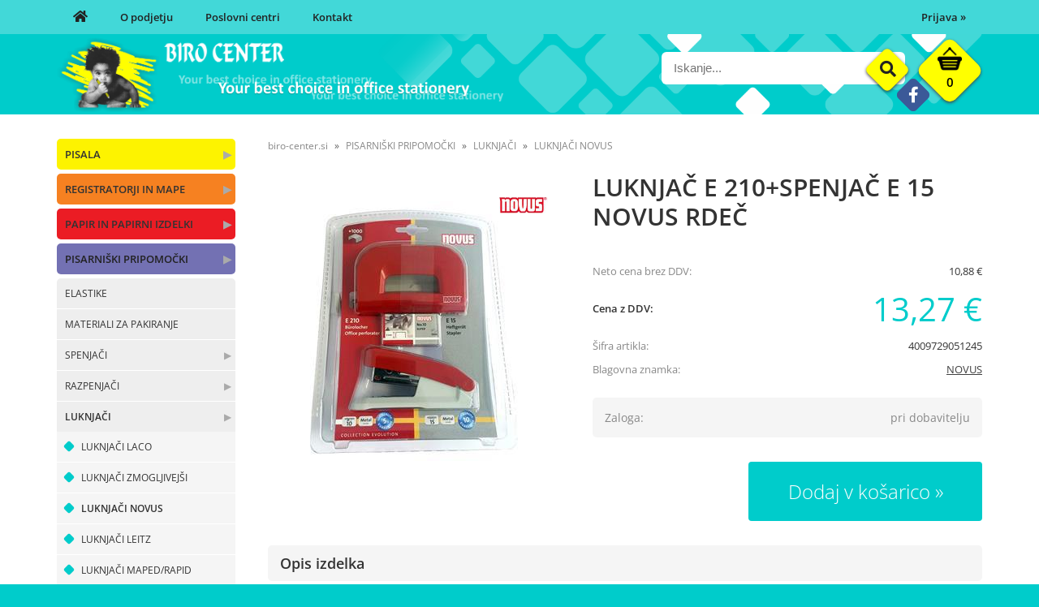

--- FILE ---
content_type: text/html; charset=utf-8
request_url: https://www.biro-center.si/izdelek/4009729051245/luknjac-e-210spenjac-e-15-novus-rdec
body_size: 37752
content:

<!DOCTYPE html>
<html lang='sl' data-shoptype='B2B' data-skin='birocenter' data-userstatus='anonymous'>

<head><meta charset="UTF-8" />
    <meta name="viewport" content='width=1024'/>
    <link rel="canonical" href="https://www.biro-center.si/izdelek/4009729051245/luknjac-e-210spenjac-e-15-novus-rdec" />
<meta name='robots' content='index, follow' /><meta name='Googlebot' content='follow' /><meta name="fragment" content="!">
    <!--[if IE]><meta http-equiv="X-UA-Compatible" content="IE=Edge" /><![endif]-->
    
<style>.product-detail-container{border:1px solid #ccc}.product-detail-container ul li.price{font-weight:bold}.product-detail-container ul li.price p{font-size:15px}.product-detail-image{max-width:202px;overflow:hidden;margin:30px 28px 30px 0;float:left;padding-bottom:5px}.product-detail-image>a{border-radius:5px;-moz-border-radius:5px;-webkit-border-radius:5px;display:block;overflow:hidden;width:200px;position:relative;border:1px solid transparent;margin:0;padding:0}.product-detail-image>a>span,.product-detail-image>ul>li>a>span{position:absolute;top:0;left:0;width:100%;height:100%;display:block;background-color:transparent;filter:progid:DXImageTransform.Microsoft.gradient(startColorstr=#70f5f5f5,endColorstr=#70f5f5f5);zoom:1;background-color:rgba(250,250,250,.7);background-position:center;background-image:url(/img/icon-zoom.png);background-repeat:no-repeat;border-radius:5px;-moz-border-radius:5px;-webkit-border-radius:5px}.product-detail-image>ul>li>a>span{background-image:url(/img/icon-zoom-small.png)}.product-detail-image>ul>li.youtubeThumb>a>span{background-image:none;display:none}.product-detail-image>ul>li.youtubeThumb>a>img{opacity:.8}.product-detail-image>ul>li.youtubeThumb>a:hover>img{opacity:.3}.product-detail-image>ul>li.youtubeThumb>a>.embed-youtube-play{position:absolute;left:calc(50% - 20px);top:calc(50% - 20px);width:40px;height:40px;mask-image:url("/img/icons/fa-circle-play.svg");-webkit-mask-image:url("/img/icons/fa-circle-play.svg");background-color:#fff;mask-repeat:no-repeat;-webkit-mask-repeat:no-repeat;mask-position:center center}.product-detail-image>ul>li.youtubeThumb>a:hover>.embed-youtube-play{background-color:red}.product-detail-image>ul{float:left;margin:0 0 0 -10px}.product-detail-image>ul>li{float:left;margin:10px 0 0 10px;width:60px;height:60px;display:block;position:relative}.product-detail-image>a>img,.product-detail-image>ul>li>a>img{display:block;position:relative;z-index:0;border-radius:5px;-moz-border-radius:5px;-webkit-border-radius:5px}.product-detail-image>ul>li>a>img{width:60px;height:auto}.product-detail-image>ul>li>a{display:block;width:60px;height:60px;border-radius:5px;-moz-border-radius:5px;-webkit-border-radius:5px;border:1px solid #eee;overflow:hidden}.product-detail-rightcol{width:500px;float:right}.product-detail-rightcol>ul{width:500px;float:right;list-style:none;margin:10px 0 20px}.product-detail-rightcol>ul.pricesData{margin:0}.product-detail-rightcol>ul#tableData{margin-top:0}.product-detail-rightcol>ul>li{border-bottom:1px dotted #ccc;padding:5px;display:block;margin:0;font-size:12px;color:gray}.product-detail-rightcol>ul>li>p{float:right;color:#404040}.product-detail-rightcol>ul>li>p>b{font-size:14px}.product-detail-rightcol>ul>li>p>a,.product-detail-shortdesc>div>a{color:#404040;text-decoration:underline}.product-detail-rightcol>ul>li>p>a:hover,.product-detail-shortdesc>div>a:hover{text-decoration:none}.product-detail-rightcol #linkedProducts{width:100%;background:#f5f5f5;border-radius:5px;overflow:hidden;margin:0 0 20px}.product-detail-rightcol #linkedProducts h3{background:#eee;color:#333;font-size:14px;font-weight:600;padding:10px}.product-detail-rightcol #linkedProducts ul li{color:#333;font-size:13px;line-height:18px;font-weight:400;border-top:1px solid #fff;position:relative;padding:0 0 0 36px;overflow:hidden}.product-detail-rightcol #linkedProducts ul li span{font-weight:600;right:10px;top:calc(50% - 9px);position:absolute}.product-detail-rightcol #linkedProducts ul li label{height:56px;display:table-cell;vertical-align:middle;box-sizing:border-box;padding:10px 80px 10px 0}.product-detail-rightcol #linkedProducts ul li label a{color:#333}.product-detail-rightcol #linkedProducts ul li img{display:block;float:left;margin-right:10px}.product-detail-rightcol #linkedProducts ul li a:hover{text-decoration:underline}.product-detail-rightcol #linkedProducts ul li input[type=checkbox]{position:absolute;top:calc(50% - 6px);left:10px}.product-detail-rightcol #social{background:#f5f5f5}#social{margin:0 0 10px;padding:5px}#social .fb-like,#social .twitter-share-button,#social .google-plus{float:right;margin:0 0 0 10px;height:20px!important}#social .fb-like>span{height:22px!important}#social .google-plus{width:60px!important}#social .twitter-share-button{width:80px!important}.product-detail-rightcol .quantity{width:142px;float:right;margin:10px 40px 0 0;border:1px solid #ddd;background:#f5f5f5;padding:10px;-webkit-border-radius:5px;-moz-border-radius:5px;border-radius:5px;color:#606060}.product-detail-rightcol .quantity input{padding:8px;border:1px solid #ccc;background:#fff;color:#404040;-webkit-border-radius:5px;-moz-border-radius:5px;border-radius:5px;box-shadow:inset 0 0 4px #ccc;-webkit-box-shadow:inset 0 0 4px #ccc;-moz-box-shadow:inset 0 0 4px #ccc;width:65px;text-align:right;margin-right:5px;font-size:18px;line-height:18px}.product-detail-rightcol a#product-add,.product-detail-rightcol a#product-inquiry{width:150px;float:right;margin:10px 0;text-align:center;border:1px solid #000;background:#404040;color:#fff;padding:20px 0;font-size:18px;border-radius:10px;-moz-border-radius:10px;-webkit-border-radius:10px;cursor:pointer;-webkit-box-shadow:0 0 4px 0 #aaa;-moz-box-shadow:0 0 4px 0 #aaa;box-shadow:0 0 4px 0 #aaa;display:block}.product-detail-rightcol a:hover#product-add,.product-detail-rightcol a:hover#product-inquiry{background:#505050}.product-detail-rightcol a#product-add.disabled{background-color:#ccc;cursor:default}.product-detail-shortdesc{color:#404040;margin:30px 0 0;background:#f5f5f5;padding:10px;border-radius:5px;-moz-border-radius:5px;-webkit-border-radius:5px;float:right;display:block}.product-detail-shortdesc>div{font-size:12px;line-height:18px}.product-detail-shortdesc table{border-collapse:collapse;font-size:12px;width:100%}.product-detail-shortdesc table tr,.product-detail-desc table tr{border-bottom:1px dotted #ddd}.product-detail-shortdesc table tr td,.product-detail-desc table tr td{padding:5px}.product-detail-shortdesc table tr td{text-align:right}.product-detail-shortdesc table tr th,.product-detail-desc table tr th{padding:5px;font-weight:normal;text-align:left;color:gray}.product-detail-rightcol #freedelivery{display:block;width:100%;margin:-20px 0 20px}.product-detail-rightcol .freedelivery{display:block;padding:10px 0;font-size:13px;line-height:20px;color:#404040;font-weight:400;vertical-align:middle}.product-detail-rightcol .freedelivery:before{content:"";background:url("/img/icons/fas fa-truck.svg") left center no-repeat;width:24px;height:19.2px;display:inline-block;margin-right:20px;vertical-align:middle}.product-detail-rightcol p.freedelivery svg{width:24px;fill:#999;position:absolute;left:40px;top:35px}.product-detail-desc{background:#f5f5f5;padding:10px;border-radius:3px;-moz-border-radius:3px;-webkit-border-radius:3px;box-shadow:0 0 3px #aaa;-webkit-box-shadow:0 0 3px #aaa;-moz-box-shadow:0 0 3px #aaa;margin:40px 0 0}.product-detail-desc h3{border-bottom:1px solid #e5e5e5;padding:10px;font-size:16px;color:#606060;text-shadow:none}.product-detail-desc iframe,#article-title div.desc p iframe{width:640px;height:480px}.product-detail-desc div{padding:10px;font-size:12px;line-height:18px;color:#404040}.product-detail-desc a{color:#404040;text-decoration:underline}.product-detail-desc a:hover{text-decoration:none}.product-detail-desc table tr{font-size:12px;border:dotted 1px #e5e5e5}.product-detail-desc table th,.product-detail-desc table td{padding:5px 15px}.product-detail-desc ul{list-style-type:disc;padding:10px;line-height:18px;color:#404040}.product-detail-desc ul>li{margin:0 0 5px 5px}.product-detail-desc p{padding-top:10px}.unavailable{text-align:center;background:#d86464;border-radius:5px;padding:10px;margin-top:10px;color:#fff}.unavailable h2{margin:0 0 10px;font-size:20px}.unavailable p{font-size:12px}#stock-info{border-radius:5px;-moz-border-radius:5px;-webkit-border-radius:5px;background:#f5f5f5;padding:15px;position:relative;margin-bottom:20px}#stock-info p{color:#404040;font-size:16px;font-weight:bold}#stock-info p a{color:#404040;text-decoration:underline}#stock-info p.stockreminder{margin-top:10px}#stock-info p span{float:right;display:inline-block}#stock-info p span>i{font-style:normal}#stock-info p span.stock-yes{color:#00db1d}#stock-info p span.stock-no{color:red}#stock-info p span.stock-alert{color:#ff8135}#stock-info p span.supply{font-weight:normal;margin-left:10px}#stock-info>i{color:gray;font-size:12px}#stock-info>a[data-tooltip]:link,#stock-info>a[data-tooltip]:visited{position:absolute;text-decoration:none;display:block;font-weight:bold;font-size:14px;line-height:14px;background:gray;color:#fff;-webkit-border-radius:11px;-moz-border-radius:11px;border-radius:11px;width:22px;height:14px;text-align:center;bottom:10px;right:10px;padding:4px 0}#stock-info>a[data-tooltip]:hover{background:#202020}#stock-info>a[data-tooltip]:before{right:3px}article.extra>h3{font-size:16px;margin:40px 0 10px}div.options{float:right;border:solid 2px #404040;border-radius:5px;-moz-border-radius:5px;-webkit-border-radius:5px;margin:10px 0 20px 50px}div.options table{font-size:12px;line-height:12px;width:100%}div.options table th{font-weight:normal;background-color:#404040;color:#fff}div.options table th,div.options table td{text-align:left;padding:6px 20px}div.options table tr{border-bottom:dotted 1px #ccc}div.options table tr:first-child,div.options table tr:last-child{border:none}div.options table td.stock{text-align:center;vertical-align:middle}div.options table td.stock i{font-size:18px}div.options table td.stock .fa-check{color:#50c24e}div.options table td.stock .fa-times{color:red}div.options table th.stock,div.options table td.stock{text-align:center;padding:6px 5px}div.options table th.price,div.options table td.price{text-align:right;padding:6px 10px;white-space:nowrap}div.options table tr.disabled td{color:#aaa}div.options table tr:not(.disabled):hover{background-color:#efefef}div.options table tr:not(.disabled){cursor:pointer}div.options table tr.on{cursor:default;font-weight:bold;background-color:#efefef}div.options table a{color:#404040;text-decoration:underline}div.options table a:hover{text-decoration:none}.options #colorList a,.colors span{width:15px;margin-right:5px;border:solid 1px #efefef}.options span.color{display:inline-block;background-repeat:no-repeat;background-position:center;width:15px;height:15px}.options span.color.half{width:7px}.options span.color.third{width:5px}.options span.color.quarter{width:3px}.options span.color.fifth{width:3px}.options{width:320px;border:1px solid #ddd!important;background:#f5f5f5;padding:20px 20px 10px}.options>div{font-size:12px;color:#606060}.options label{cursor:default;display:block;margin-bottom:8px;font-weight:normal;color:#606060;font-size:12px}.options div#sizeList,.options div#colorList{margin-bottom:15px}.options select#ddlSizes,.options select#ddlColors{padding:8px;border:1px solid #ccc;background:#fff;color:#404040;-webkit-border-radius:5px;-moz-border-radius:5px;border-radius:5px;box-shadow:inset 0 0 4px #ccc;-webkit-box-shadow:inset 0 0 4px #ccc;-moz-box-shadow:inset 0 0 4px #ccc;width:318px}#baguetteBox-overlay{display:none;opacity:0;position:fixed;overflow:hidden;top:0;left:0;width:100%;height:100%;z-index:1000000;background-color:#222;background-color:rgba(0,0,0,.8);-webkit-transition:opacity .5s ease;transition:opacity .5s ease}#baguetteBox-overlay.visible{opacity:1}#baguetteBox-overlay .full-image{display:inline-block;position:relative;width:100%;height:100%;text-align:center}#baguetteBox-overlay .full-image figure{display:inline;margin:0;height:100%}#baguetteBox-overlay .full-image img{display:inline-block;width:auto;height:auto;max-height:100%;max-width:100%;vertical-align:middle;-webkit-box-shadow:0 0 8px rgba(0,0,0,.6);-moz-box-shadow:0 0 8px rgba(0,0,0,.6);box-shadow:0 0 8px rgba(0,0,0,.6)}#baguetteBox-overlay .full-image figcaption{display:block;position:absolute;bottom:0;width:100%;text-align:center;line-height:1.8;white-space:normal;color:#ccc;background-color:#000;background-color:rgba(0,0,0,.6);font-family:sans-serif}#baguetteBox-overlay .full-image:before{content:"";display:inline-block;height:50%;width:1px;margin-right:-1px}#baguetteBox-slider{position:absolute;left:0;top:0;height:100%;width:100%;white-space:nowrap;-webkit-transition:left .4s ease,-webkit-transform .4s ease;transition:left .4s ease,-webkit-transform .4s ease;transition:left .4s ease,transform .4s ease;transition:left .4s ease,transform .4s ease,-webkit-transform .4s ease,-moz-transform .4s ease}#baguetteBox-slider.bounce-from-right{-webkit-animation:bounceFromRight .4s ease-out;animation:bounceFromRight .4s ease-out}#baguetteBox-slider.bounce-from-left{-webkit-animation:bounceFromLeft .4s ease-out;animation:bounceFromLeft .4s ease-out}@-webkit-keyframes bounceFromRight{0%,100%{margin-left:0}50%{margin-left:-30px}}@keyframes bounceFromRight{0%,100%{margin-left:0}50%{margin-left:-30px}}@-webkit-keyframes bounceFromLeft{0%,100%{margin-left:0}50%{margin-left:30px}}@keyframes bounceFromLeft{0%,100%{margin-left:0}50%{margin-left:30px}}.baguetteBox-button#next-button,.baguetteBox-button#previous-button{top:50%;top:calc(50% - 30px);width:44px;height:60px}.baguetteBox-button{position:absolute;cursor:pointer;outline:0;padding:0;margin:0;border:0;-moz-border-radius:15%;border-radius:15%;background-color:#323232;background-color:rgba(50,50,50,.5);color:#ddd;font:1.6em sans-serif;-webkit-transition:background-color .4s ease;transition:background-color .4s ease}.baguetteBox-button:focus,.baguetteBox-button:hover{background-color:rgba(50,50,50,.9)}.baguetteBox-button#next-button{right:2%}.baguetteBox-button#previous-button{left:2%}.baguetteBox-button#close-button{top:20px;right:2%;right:calc(2% + 6px);width:30px;height:30px}.baguetteBox-button svg{position:absolute;left:0;top:0}.baguetteBox-spinner{width:40px;height:40px;display:inline-block;position:absolute;top:50%;left:50%;margin-top:-20px;margin-left:-20px}.baguetteBox-double-bounce1,.baguetteBox-double-bounce2{width:100%;height:100%;-moz-border-radius:50%;border-radius:50%;background-color:#fff;opacity:.6;position:absolute;top:0;left:0;-webkit-animation:bounce 2s infinite ease-in-out;animation:bounce 2s infinite ease-in-out}.baguetteBox-double-bounce2{-webkit-animation-delay:-1s;animation-delay:-1s}@-webkit-keyframes bounce{0%,100%{-webkit-transform:scale(0);transform:scale(0)}50%{-webkit-transform:scale(1);transform:scale(1)}}@keyframes bounce{0%,100%{-webkit-transform:scale(0);-moz-transform:scale(0);transform:scale(0)}50%{-webkit-transform:scale(1);-moz-transform:scale(1);transform:scale(1)}}</style>
<style>@font-face{font-family:'Open Sans';font-style:normal;font-weight:300;src:url('/css/fonts/open-sans-v27-latin-ext_latin-300.eot');src:local(''),url('/css/fonts/open-sans-v27-latin-ext_latin-300.eot?#iefix') format('embedded-opentype'),url('/css/fonts/open-sans-v27-latin-ext_latin-300.woff2') format('woff2'),url('/css/fonts/open-sans-v27-latin-ext_latin-300.woff') format('woff'),url('/css/fonts/open-sans-v27-latin-ext_latin-300.ttf') format('truetype'),url('/css/fonts/open-sans-v27-latin-ext_latin-300.svg#OpenSans') format('svg')}@font-face{font-family:'Open Sans';font-style:normal;font-weight:500;src:url('/css/fonts/open-sans-v27-latin-ext_latin-500.eot');src:local(''),url('/css/fonts/open-sans-v27-latin-ext_latin-500.eot?#iefix') format('embedded-opentype'),url('/css/fonts/open-sans-v27-latin-ext_latin-500.woff2') format('woff2'),url('/css/fonts/open-sans-v27-latin-ext_latin-500.woff') format('woff'),url('/css/fonts/open-sans-v27-latin-ext_latin-500.ttf') format('truetype'),url('/css/fonts/open-sans-v27-latin-ext_latin-500.svg#OpenSans') format('svg')}@font-face{font-family:'Open Sans';font-style:normal;font-weight:400;src:url('/css/fonts/open-sans-v27-latin-ext_latin-regular.eot');src:local(''),url('/css/fonts/open-sans-v27-latin-ext_latin-regular.eot?#iefix') format('embedded-opentype'),url('/css/fonts/open-sans-v27-latin-ext_latin-regular.woff2') format('woff2'),url('/css/fonts/open-sans-v27-latin-ext_latin-regular.woff') format('woff'),url('/css/fonts/open-sans-v27-latin-ext_latin-regular.ttf') format('truetype'),url('/css/fonts/open-sans-v27-latin-ext_latin-regular.svg#OpenSans') format('svg')}@font-face{font-family:'Open Sans';font-style:normal;font-weight:600;src:url('/css/fonts/open-sans-v27-latin-ext_latin-600.eot');src:local(''),url('/css/fonts/open-sans-v27-latin-ext_latin-600.eot?#iefix') format('embedded-opentype'),url('/css/fonts/open-sans-v27-latin-ext_latin-600.woff2') format('woff2'),url('/css/fonts/open-sans-v27-latin-ext_latin-600.woff') format('woff'),url('/css/fonts/open-sans-v27-latin-ext_latin-600.ttf') format('truetype'),url('/css/fonts/open-sans-v27-latin-ext_latin-600.svg#OpenSans') format('svg')}@font-face{font-family:'Open Sans';font-style:normal;font-weight:700;src:url('/css/fonts/open-sans-v27-latin-ext_latin-700.eot');src:local(''),url('/css/fonts/open-sans-v27-latin-ext_latin-700.eot?#iefix') format('embedded-opentype'),url('/css/fonts/open-sans-v27-latin-ext_latin-700.woff2') format('woff2'),url('/css/fonts/open-sans-v27-latin-ext_latin-700.woff') format('woff'),url('/css/fonts/open-sans-v27-latin-ext_latin-700.ttf') format('truetype'),url('/css/fonts/open-sans-v27-latin-ext_latin-700.svg#OpenSans') format('svg')}@font-face{font-family:'Open Sans';font-style:normal;font-weight:800;src:url('/css/fonts/open-sans-v27-latin-ext_latin-800.eot');src:local(''),url('/css/fonts/open-sans-v27-latin-ext_latin-800.eot?#iefix') format('embedded-opentype'),url('/css/fonts/open-sans-v27-latin-ext_latin-800.woff2') format('woff2'),url('/css/fonts/open-sans-v27-latin-ext_latin-800.woff') format('woff'),url('/css/fonts/open-sans-v27-latin-ext_latin-800.ttf') format('truetype'),url('/css/fonts/open-sans-v27-latin-ext_latin-800.svg#OpenSans') format('svg')}</style><link href="/css/general?v=GZx1uGj60587gqSE4Sw6yKeEyZH3Uz6tDUNa6MU5a701" rel="stylesheet"/>

    <script>function docReady(fn){ if (document.readyState==="complete" || document.readyState==="interactive"){ setTimeout(fn,1); } else { document.addEventListener("DOMContentLoaded",fn); } }</script>
    <link rel='shortcut icon' href='/skin/birocenter/favicon.ico' /><!-- Global site tag (gtag.js) -->
                                    <script async src='https://www.googletagmanager.com/gtag/js?id=G-QW47E6SLF8'></script>
                                    <script>
                                      window.dataLayer = window.dataLayer || [];
                                      function gtag(){dataLayer.push(arguments);}
                                      gtag('js', new Date());
                                      gtag('config', 'G-QW47E6SLF8');
                                    </script><meta property="og:title" content="LUKNJAČ E 210+SPENJAČ E 15 NOVUS RDEČ - Biro Center" /><meta property="og:type" content="website" /><meta property="og:site_name" content="Pisarniški material" /><meta property="og:url" content="https://www.biro-center.si/izdelek/4009729051245/luknjac-e-210spenjac-e-15-novus-rdec" /><meta property="og:description" content="- eleganten in priročen komplet - spenjač kapacitete spenjanja 15 listov in luknjač kapacitete luknjanja 10 listov - pakiranje v blistru - v kompletu ..." /><meta property="og:id" content="4009729051245" /><meta property="og:image" content="https://www.biro-center.si/image.ashx?id=4009729051245&amp;size=500&amp;fill=1&amp;.jpg&amp;fill=1&amp;watermark=0" /><meta property="og:image:width" content="500" /><meta property="og:image:height" content="500" /><meta property="product:brand" content="NOVUS" /><meta property="product:condition" content="new" /><meta property="product:availability" content="out of stock" /><meta property="product:price:amount" content="13.2736" /><meta property="product:price:currency" content="EUR" /><title>
	LUKNJAČ E 210+SPENJAČ E 15 NOVUS RDEČ - Biro Center
</title><meta name="description" content="- eleganten in priročen komplet - spenjač kapacitete spenjanja 15 listov in luknjač kapacitete luknjanja 10 listov - pakiranje v blistru - v kompletu ..." /><meta name="keywords" content="LUKNJAČ,E,210+SPENJAČ,E,15,NOVUS,RDEČ" /></head>
<body id="Body1" class="bodyProduct">



<div class='contentOverlay'></div>
<div id='bottombar' class='contact'>
    <div class='top'>
        <a class='close' href='javascript:' aria-label='Zapri'></a>
    </div>
    
</div>

<header>
    

<div class="headerBar">
    <div class="headerContainer">
        <div id='user-nav' class='hide'>
            <a href='/login.aspx' id='header-login'>Prijava <span>»</span></a>
        </div>
        <nav>
            <ul>
                <li><a href='/'><i class="fas fa-home"></i></a></li>
                <li><a href='/content.aspx?id=1'>O podjetju</a></li>
                <li><a href='/content.aspx?id=2'>Poslovni centri</a></li>
                <li><a href='/content.aspx?id=3'>Kontakt</a></li>
            </ul>
        </nav>
        <div class="clear"></div>
    </div>
</div>    
<div class="headerContainer main">
    <div class="social hide">
        <a href='https://www.facebook.com/pages/Biro-Center/123351791206200' target='_blank' rel='nofollow noopener noreferrer' aria-label='Facebook'><i class='fab fa-facebook-f'></i></a>
    </div>
    <img class="headerSlogan" src="/skin/birocenter/slogan-header.png" alt="" />
    
<div id='basket' class='hide'>
    <a href='javascript:'  aria-label='Košarica'></a>
    <span class='qtyLabel'>Količina:</span>
    <p class="qty sl">0</p>
    <br />
    <span class='sumLabel'>Znesek:</span>
    <p class='sum'>0,00 <b>€</b></p>
    <div id='basketList'></div>
</div>

<script>
// <!--
docReady(function () {
    
    $('#basket a').click(function () {
        if ($('#basketList div').is(':hidden')) {
            basketOverlay();
        } else {
            basketOverlayClose();
        }
    });
});
// -->
</script>
    
<div id='search' class='hide'>
    <input type='text' autocomplete='off' maxlength='40' inputmode='search' />
    <a href='javascript:' title='Iskanje'><i class='fas fa-search'></i></a>    
</div>

<script>
// <!--
docReady(function() {
    $('#search').find('a').click(function () {
        var obj = $('#search input[type=text]');
        if ((obj.val() == '') || (obj.val() == obj.attr('placeholder'))) return false;
        var needsReload = getParam('search');
        document.location = "/products.aspx?view=search#!search=" + encodeURIComponent(obj.val());
        if (needsReload) location.reload();
    });
    $('#search input[type=text]').keypress(function (e) {
        if (e.which == 13) {
            e.preventDefault();
            $(this).parent().find('a').click();
        }
    });
    $('#search input').attr('placeholder', sSearchTip);



    $('#search input').autocomplete({
        serviceUrl: '/v2/getAjaxSearchResults.ashx',
        minChars: 3,
        triggerSelectOnValidInput: false,
        preserveInput: true,
        groupBy: 'category',
        formatResult: _formatResult,
        onSearchError: function (query, jqXHR, textStatus, errorThrown) {},
        onSelect: function (suggestion) {
            document.location = suggestion.data.url;
        }
    });
    
    function _formatResult(suggestion, currentValue) {
        //console.dir(suggestion);
        if (!currentValue) {
            return suggestion.value;
        }

        var utils = (function () {
            return {
                escapeRegExChars: function (value) {
                    return value.replace(/[|\\{}()[\]^$+*?.]/g, "\\$&");
                },
                createNode: function (containerClass) {
                    var div = document.createElement('div');
                    div.className = containerClass;
                    div.style.position = 'absolute';
                    div.style.display = 'none';
                    return div;
                }
            };
        }());

        var pattern = new RegExp("(" + currentValue.trim().split(" ").join("|") + ")", "gi");
        return suggestion.data.html.replace("[VALUE]", suggestion.value.replace(new RegExp(pattern, 'gi'), '<strong>$1<\/strong>'));
    };


});
// -->
</script>

    <a href='/' id='homelink'></a>
</div>


    
</header>
<script>
// <!--
    var bUpperCase = "1";
var sSearchTip = "Iskanje...";
var sEmailInvalid = "Vnešeni e-mail naslov je neveljaven.";
var sEmailMisspelled = "Ste morda mislili";
var sNewsletterTip = "Vnesite svoj e-mail naslov.";
var sNewsletterNotConfirmed = "Prosimo, da obkljukate spodnje soglasje.";
var sNewsletterSuccess = "Prijava je bila uspešna!";
var sNewsletterFailed = "Pri pošiljanju e-mail obvestila o prijavi na prejemanje novic je prišlo do napake :(<br />Prijava je bila kljub temu uspešna.";
var sContactFormSuccess = "Sporočilo je bilo uspešno poslano!";
var sBasketIsEmpty = "Vaša košarica je prazna.";
var bBasketPreviewDisableAutoClose = "0";
var sCompanySourceVasco = "Podatki so bili prebrani iz šifranta naših partnerjev.";
var sCompanySourceVPI = "Podatki so bili prebrani iz Vasco poslovnega imenika (VPI).";
var sCompanySourceVIES = "Podatki so bili prebrani iz uradne <a href='http://ec.europa.eu/taxation_customs/vies/' title='VAT Information Exchange System (VIES)' rel='nofollow' target='_blank'>EU VIES baze</a>.";
var sCompanyDetailsNotFound = "Podatkov o podjetju ni bilo mogoče najti.";
var sErrorTitle = "Prišlo je do nepričakovane napake :(";
var sErrorNotified = "Podrobnosti o napaki so bile posredovane administratorju.";
var sJsPleaseWait = "Trenutek...";
var sJsContinue = "Nadaljuj...";
var sOrderFinishing = "Zaključujem naročilo, samo trenutek...";
var sBasketRemove = "Izdelek je odstranjen.";
var sPaymentRedirect = "Preusmerjam na plačilno stran, samo trenutek...";
var sContactFormNameRequired = "Vnesite ime in priimek.";
var sContactFormEmailRequired = "Vnesite veljaven e-mail naslov.";
var sContactFormPhoneRequired = "Vnesite vašo telefonsko številko.";
var sContactFormPhoneInvalid = "Vnesite veljavno telefonsko številko.";
var sContactFormMessageRequired = "Vnesite sporočilo.";
var sPackagingQuantityUpdateInfo = "Ta artikel je pakiran po {quantity-package} {unit} skupaj, zato ga v količini {quantity-user} {unit} žal ni mogoče naročiti. Količina je bila samodejno popravljena na {quantity-more} {unit}";
var sPackagingQuantityLess = ", lahko pa jo zmanjšate na {quantity-less} {unit}";
var sNewsletterPlaceholder = "Vaš e-mail naslov...";
var sStockReminderAddedSuccess = "Uspešno ste se prijavili na obveščanje o zalogi. Ko bo izdelek ponovno na zalogi, vas obvestimo.";
var sPriceReminderAddedSuccess = "Uspešno ste se prijavili na obveščanje o znižanju cene. Ko se izdelku zniža cena, vas obvestimo.";
var sAvailabilityAskReachedStock = "Zaloga izdelka je manjša kot količina, ki jo želite naročiti. Ga želite kljub temu dodati v košarico?";
var sAvailabilityAskNoStock = "Izdelka ni na zalogi. Ga želite kljub temu dodati v košarico?";
var sYes = "Da";
var sNo = "Ne";
var sjsProductOptions = "Pozabili ste izbrati izvedbo izdelka!";
var sjsProductError = "Tega artikla ni mogoče dodati v košarico. Prosimo, da nas o napaki obvestite.";
var bSlideDown = true;
var wishlistEnabled = false;
var filterStockOnlyCheckedByDefault = false;
var sDecimalSeparator = ",";
var iDefaultCountry = "705";
var iCountrySI = "705";
var iCountryHR = "191";
var iCountryDE = "276";
var iCountryAT = "40";
var iCountryIT = "380";

    // -->
</script>
<div id="contentWrapper">
    <div id='container'>
        

<div class='categoriesWrapper'>
    
    <div id="categories" class="roundbox">
        <h3>Kategorije</h3>
        <script>
                                             docReady(function () {
                                               $('#categories li a.dynamic').click(function () {
                                                 var $checkElement = $(this).parent().find('ul:first');
                                                 if ($(this).hasClass('on')) {
                                                   $(this).toggleClass('on');
                                                   $checkElement.slideToggle();
                                                 } else {
                                                   if ($checkElement.is('ul') && !$(this).hasClass('toplevel')) {
                                                     $checkElement.slideToggle('fast');
                                                     $(this).toggleClass('on');
                                                   } else if ($checkElement.is('ul') && $(this).hasClass('toplevel')) {
                                                     $checkElement.slideToggle('fast');
    $.each($('li a.on.toplevel'), function () {
                                                       $(this).removeClass('on');
                                                       $(this).parent().find('ul:first').slideToggle();
                                                     });
        $(this).toggleClass('on');
                                                   }
                                                 }
  }).parent().find('ul:first').hide();
                                               $.each($('#categories>ul>li.on>ul, #categories ul.expand'), function () {
                                                 $(this).show();
                                               });
                                             });
                                             </script>
<ul><li><a class='link' href='/katalog/1/pisala' title='PISALA'>&#x25b6;</a><a style='background-color:#FDF300;' class='toplevel hasChilds dynamic' href='/katalog/1/pisala' data-id='1' title='PISALA'>PISALA</a>
<ul><li><a class='link' href='/katalog/17/kemicni-svincniki' title='KEMIČNI SVINČNIKI'>&#x25b6;</a><a class='hasChilds dynamic' href='/katalog/17/kemicni-svincniki' data-id='17' title='KEMIČNI SVINČNIKI'>KEMIČNI SVINČNIKI</a>
<ul><li><a href='/katalog/297/kemicni-svincnik-pelikan' data-id='297' title='KEMIČNI SVINČNIK PELIKAN'>KEMIČNI SVINČNIK PELIKAN</a></li>
<li><a href='/katalog/298/kemicni-svincnik-penac' data-id='298' title='KEMIČNI SVINČNIK PENAC'>KEMIČNI SVINČNIK PENAC</a></li>
<li><a href='/katalog/299/kemicni-svincnik-parker' data-id='299' title='KEMIČNI SVINČNIK PARKER'>KEMIČNI SVINČNIK PARKER</a></li>
<li><a href='/katalog/300/kemicni-svincnik-stabilo-performer' data-id='300' title='KEMIČNI SVINČNIK STABILO Performer +'>KEMIČNI SVINČNIK STABILO Performer +</a></li>
<li><a href='/katalog/555/kemicni-svincnik-marathon-318-liner-308' data-id='555' title='KEMIČNI SVINČNIK MARATHON 318/LINER 308'>KEMIČNI SVINČNIK MARATHON 318/LINER 308</a></li>
<li><a href='/katalog/556/kemicni-svincnik-pilot-matic-down-force' data-id='556' title='KEMIČNI SVINČNIK PILOT MATIC/DOWN FORCE'>KEMIČNI SVINČNIK PILOT MATIC/DOWN FORCE</a></li>
<li><a href='/katalog/557/kemicni-svincnik-pilot-super-grip' data-id='557' title='KEMIČNI SVINČNIK PILOT SUPER GRIP'>KEMIČNI SVINČNIK PILOT SUPER GRIP</a></li>
<li><a href='/katalog/558/kemicni-svincnik-pilot-acroball-feed-gp4' data-id='558' title='KEMIČNI SVINČNIK PILOT ACROBALL/FEED GP4'>KEMIČNI SVINČNIK PILOT ACROBALL/FEED GP4</a></li>
<li><a href='/katalog/559/kemicni-svincnik-pilot-rexgrip-b2p' data-id='559' title='KEMIČNI SVINČNIK PILOT REXGRIP / B2P'>KEMIČNI SVINČNIK PILOT REXGRIP / B2P</a></li>
<li><a href='/katalog/560/kemicni-svincnik-na-stojalu' data-id='560' title='KEMIČNI SVINČNIK NA STOJALU'>KEMIČNI SVINČNIK NA STOJALU</a></li>
<li><a href='/katalog/561/kemicni-svincnik-pilot-drgrip-mr2-mr3' data-id='561' title='KEMIČNI SVINČNIK PILOT DR.GRIP /MR2/ MR3'>KEMIČNI SVINČNIK PILOT DR.GRIP /MR2/ MR3</a></li>
</ul>
</li>
<li><a class='link' href='/katalog/28/vlozki-za-kemicne-svincnike' title='VLOŽKI ZA KEMIČNE SVINČNIKE'>&#x25b6;</a><a class='hasChilds dynamic' href='/katalog/28/vlozki-za-kemicne-svincnike' data-id='28' title='VLOŽKI ZA KEMIČNE SVINČNIKE'>VLOŽKI ZA KEMIČNE SVINČNIKE</a>
<ul><li><a href='/katalog/339/vlozki-za-kemicni-svincnik-pilot' data-id='339' title='VLOŽKI ZA KEMIČNI SVINČNIK PILOT'>VLOŽKI ZA KEMIČNI SVINČNIK PILOT</a></li>
<li><a href='/katalog/340/vlozki-za-kemicni-svincnik-parker' data-id='340' title='VLOŽKI ZA KEMIČNI SVINČNIK PARKER'>VLOŽKI ZA KEMIČNI SVINČNIK PARKER</a></li>
<li><a href='/katalog/341/vlozki-za-kemicni-svincnik-smartball' data-id='341' title='VLOŽKI ZA KEMIČNI SVINČNIK SMARTball'>VLOŽKI ZA KEMIČNI SVINČNIK SMARTball</a></li>
</ul>
</li>
<li><a class='link' href='/katalog/38/pisala-s-tekocim-crnilom-rolerji' title='PISALA S TEKOČIM ČRNILOM / ROLERJI'>&#x25b6;</a><a class='hasChilds dynamic' href='/katalog/38/pisala-s-tekocim-crnilom-rolerji' data-id='38' title='PISALA S TEKOČIM ČRNILOM / ROLERJI'>PISALA S TEKOČIM ČRNILOM / ROLERJI</a>
<ul><li><a href='/katalog/342/stabilo-roler-bionic' data-id='342' title='STABILO ROLER BIONIC'>STABILO ROLER BIONIC</a></li>
<li><a href='/katalog/343/rotring-isograph-pero' data-id='343' title='ROTRING ISOGRAPH PERO'>ROTRING ISOGRAPH PERO</a></li>
<li><a href='/katalog/344/stabilo-roler-worker' data-id='344' title='STABILO ROLER WORKER'>STABILO ROLER WORKER</a></li>
<li><a href='/katalog/345/pilot-roler-mr-mr2-mr3' data-id='345' title='PILOT ROLER MR / MR2 / MR3'>PILOT ROLER MR / MR2 / MR3</a></li>
<li><a href='/katalog/346/stabilo-roler-befab-becrazy' data-id='346' title='STABILO ROLER BEFab / BECrazy'>STABILO ROLER BEFab / BECrazy</a></li>
<li><a href='/katalog/347/pilot-roler-hi-tecpoint-v5-v7' data-id='347' title='PILOT ROLER HI-TECPOINT V5-V7'>PILOT ROLER HI-TECPOINT V5-V7</a></li>
<li><a href='/katalog/348/parker-roler' data-id='348' title='PARKER ROLER'>PARKER ROLER</a></li>
<li><a href='/katalog/349/pilot-roler-v-ball-v-ball-grip-rt' data-id='349' title='PILOT ROLER V-BALL / V-BALL GRIP RT'>PILOT ROLER V-BALL / V-BALL GRIP RT</a></li>
</ul>
</li>
<li><a class='link' href='/katalog/45/vlozki-za-tekoce-crnilo' title='VLOŽKI ZA TEKOČE ČRNILO'>&#x25b6;</a><a class='hasChilds dynamic' href='/katalog/45/vlozki-za-tekoce-crnilo' data-id='45' title='VLOŽKI ZA TEKOČE ČRNILO'>VLOŽKI ZA TEKOČE ČRNILO</a>
<ul><li><a href='/katalog/350/vlozki-za-v-ball-rt-greenball-mr' data-id='350' title='VLOŽKI ZA V-BALL RT / GREENBALL / MR'>VLOŽKI ZA V-BALL RT / GREENBALL / MR</a></li>
<li><a href='/katalog/351/vlozki-za-bionic' data-id='351' title='VLOŽKI ZA BIONIC'>VLOŽKI ZA BIONIC</a></li>
<li><a href='/katalog/352/vlozki-za-pero-stabilo-bombice' data-id='352' title='VLOŽKI ZA PERO STABILO (BOMBICE)'>VLOŽKI ZA PERO STABILO (BOMBICE)</a></li>
<li><a href='/katalog/353/vlozki-za-pero-pelikan' data-id='353' title='VLOŽKI ZA PERO PELIKAN'>VLOŽKI ZA PERO PELIKAN</a></li>
<li><a href='/katalog/354/vlozki-za-pero-parker' data-id='354' title='VLOŽKI ZA PERO PARKER'>VLOŽKI ZA PERO PARKER</a></li>
<li><a href='/katalog/355/crnilo-za-nalivno-pero' data-id='355' title='ČRNILO ZA NALIVNO PERO'>ČRNILO ZA NALIVNO PERO</a></li>
<li><a href='/katalog/356/vlozki-za-pero-pilot-schneider' data-id='356' title='VLOŽKI ZA PERO PILOT/SCHNEIDER'>VLOŽKI ZA PERO PILOT/SCHNEIDER</a></li>
<li><a href='/katalog/357/vlozki-za-hi-tecpoint-v5-v7-rt' data-id='357' title='VLOŽKI ZA HI-TECPOINT V5-V7 RT'>VLOŽKI ZA HI-TECPOINT V5-V7 RT</a></li>
</ul>
</li>
<li><a class='link' href='/katalog/54/pisala-z-gelom' title='PISALA Z GELOM'>&#x25b6;</a><a class='hasChilds dynamic' href='/katalog/54/pisala-z-gelom' data-id='54' title='PISALA Z GELOM'>PISALA Z GELOM</a>
<ul><li><a href='/katalog/358/pisalo-z-gelom-pilot-v-ball-grip-v-sign' data-id='358' title='PISALO Z GELOM PILOT V-BALL GRIP/V-SIGN'>PISALO Z GELOM PILOT V-BALL GRIP/V-SIGN</a></li>
<li><a href='/katalog/359/pisalo-z-gelom-pilot-maica' data-id='359' title='PISALO Z GELOM PILOT MAICA'>PISALO Z GELOM PILOT MAICA</a></li>
<li><a href='/katalog/360/pisalo-z-gelom-stabilo-palette-exxx' data-id='360' title='PISALO Z GELOM STABILO PALETTE/EXXX'>PISALO Z GELOM STABILO PALETTE/EXXX</a></li>
<li><a href='/katalog/361/pisalo-z-gelom-pilot-frixion' data-id='361' title='PISALO Z GELOM PILOT FRIXION'>PISALO Z GELOM PILOT FRIXION</a></li>
<li><a href='/katalog/362/pisalo-z-gelom-pilot-choose' data-id='362' title='PISALO Z GELOM PILOT CHOOSE'>PISALO Z GELOM PILOT CHOOSE</a></li>
<li><a href='/katalog/363/pisalo-z-gelom-penac-inketti-x-beam' data-id='363' title='PISALO Z GELOM PENAC INKETTI / X-BEAM'>PISALO Z GELOM PENAC INKETTI / X-BEAM</a></li>
<li><a href='/katalog/364/pisalo-z-gelom-pilot-g-2' data-id='364' title='PISALO Z GELOM PILOT G-2'>PISALO Z GELOM PILOT G-2</a></li>
</ul>
</li>
<li><a class='link' href='/katalog/63/vlozki-za-pisala-z-gelom' title='VLOŽKI ZA PISALA Z GELOM'>&#x25b6;</a><a class='hasChilds dynamic' href='/katalog/63/vlozki-za-pisala-z-gelom' data-id='63' title='VLOŽKI ZA PISALA Z GELOM'>VLOŽKI ZA PISALA Z GELOM</a>
<ul><li><a href='/katalog/365/vlozki-za-stabilo-exxx-easygel' data-id='365' title='VLOŽKI ZA STABILO Exxx / EASYgel'>VLOŽKI ZA STABILO Exxx / EASYgel</a></li>
<li><a href='/katalog/366/vlozki-za-pilot-frixion' data-id='366' title='VLOŽKI ZA PILOT FRIXION'>VLOŽKI ZA PILOT FRIXION</a></li>
<li><a href='/katalog/367/vlozki-za-pilot-g-1' data-id='367' title='VLOŽKI ZA PILOT G-1'>VLOŽKI ZA PILOT G-1</a></li>
<li><a href='/katalog/368/vlozki-za-pilot-g-2' data-id='368' title='VLOŽKI ZA PILOT G-2'>VLOŽKI ZA PILOT G-2</a></li>
<li><a href='/katalog/369/vlozki-za-pilot-g-tec-c4' data-id='369' title='VLOŽKI ZA PILOT G-TEC-C4'>VLOŽKI ZA PILOT G-TEC-C4</a></li>
<li><a href='/katalog/574/vlozki-za-penac' data-id='574' title='VLOŽKI ZA PENAC'>VLOŽKI ZA PENAC</a></li>
</ul>
</li>
<li><a class='link' href='/katalog/72/tehnicni-svincniki' title='TEHNIČNI SVINČNIKI'>&#x25b6;</a><a class='hasChilds dynamic' href='/katalog/72/tehnicni-svincniki' data-id='72' title='TEHNIČNI SVINČNIKI'>TEHNIČNI SVINČNIKI</a>
<ul><li><a href='/katalog/370/tehnicni-svincnik-pilot' data-id='370' title='TEHNIČNI SVINČNIK PILOT'>TEHNIČNI SVINČNIK PILOT</a></li>
<li><a href='/katalog/371/tehnicni-svincnik-penac' data-id='371' title='TEHNIČNI SVINČNIK PENAC'>TEHNIČNI SVINČNIK PENAC</a></li>
<li><a href='/katalog/372/tehnicni-svincnik-staedtler' data-id='372' title='TEHNIČNI SVINČNIK STAEDTLER'>TEHNIČNI SVINČNIK STAEDTLER</a></li>
</ul>
</li>
<li><a class='link' href='/katalog/81/mine-za-tehnicne-svincnike' title='MINE ZA TEHNIČNE SVINČNIKE'>&#x25b6;</a><a class='hasChilds dynamic' href='/katalog/81/mine-za-tehnicne-svincnike' data-id='81' title='MINE ZA TEHNIČNE SVINČNIKE'>MINE ZA TEHNIČNE SVINČNIKE</a>
<ul><li><a href='/katalog/373/mine-za-tehnicni-svincnik-penac-stabilo' data-id='373' title='MINE ZA TEHNIČNI SVINČNIK PENAC/STABILO'>MINE ZA TEHNIČNI SVINČNIK PENAC/STABILO</a></li>
<li><a href='/katalog/374/mine-za-tehnicni-svincnik-pilot-std' data-id='374' title='MINE ZA TEHNIČNI SVINČNIK PILOT/STD'>MINE ZA TEHNIČNI SVINČNIK PILOT/STD</a></li>
</ul>
</li>
<li><a class='link' href='/katalog/89/grafitni-svincniki' title='GRAFITNI SVINČNIKI'>&#x25b6;</a><a class='hasChilds dynamic' href='/katalog/89/grafitni-svincniki' data-id='89' title='GRAFITNI SVINČNIKI'>GRAFITNI SVINČNIKI</a>
<ul><li><a href='/katalog/375/grafitni-svincniki-stabilo' data-id='375' title='GRAFITNI SVINČNIKI STABILO'>GRAFITNI SVINČNIKI STABILO</a></li>
<li><a href='/katalog/376/grafitno-pisalo-stabilo-easyergo-315-mm' data-id='376' title='GRAFITNO PISALO STABILO EASYergo 3,15 MM'>GRAFITNO PISALO STABILO EASYergo 3,15 MM</a></li>
<li><a href='/katalog/377/grafitno-pisalo-stabilo-easyergo-14-mm' data-id='377' title='GRAFITNO PISALO STABILO EASYergo 1,4 MM'>GRAFITNO PISALO STABILO EASYergo 1,4 MM</a></li>
<li><a href='/katalog/378/grafitni-svincnik-stabilo-easygraph' data-id='378' title='GRAFITNI SVINČNIK STABILO EASYgraph'>GRAFITNI SVINČNIK STABILO EASYgraph</a></li>
<li><a href='/katalog/379/tesarski-svincnik' data-id='379' title='TESARSKI SVINČNIK'>TESARSKI SVINČNIK</a></li>
</ul>
</li>
<li><a class='link' href='/katalog/95/tekstmarkerji-signirji' title='TEKSTMARKERJI / SIGNIRJI'>&#x25b6;</a><a class='hasChilds dynamic' href='/katalog/95/tekstmarkerji-signirji' data-id='95' title='TEKSTMARKERJI / SIGNIRJI'>TEKSTMARKERJI / SIGNIRJI</a>
<ul><li><a href='/katalog/301/stabilo-greenlighter' data-id='301' title='STABILO GREENlighter'>STABILO GREENlighter</a></li>
<li><a href='/katalog/302/tekstmarker-stabilo-boss-neon-pastel' data-id='302' title='TEKSTMARKER STABILO BOSS /NEON/PASTEL'>TEKSTMARKER STABILO BOSS /NEON/PASTEL</a></li>
<li><a href='/katalog/303/tekstmarker-stabilo-navigator' data-id='303' title='TEKSTMARKER STABILO NAVIGATOR'>TEKSTMARKER STABILO NAVIGATOR</a></li>
<li><a href='/katalog/304/tekstmarker-stabilo-luminator' data-id='304' title='TEKSTMARKER STABILO LUMINATOR'>TEKSTMARKER STABILO LUMINATOR</a></li>
<li><a href='/katalog/305/tekstmarker-stabilo-swing-cool' data-id='305' title='TEKSTMARKER STABILO SWING COOL'>TEKSTMARKER STABILO SWING COOL</a></li>
<li><a href='/katalog/306/tekstmarker-pilot-frixion' data-id='306' title='TEKSTMARKER PILOT FRIXION'>TEKSTMARKER PILOT FRIXION</a></li>
<li><a href='/katalog/307/tekoci-marker-pilot-v-light' data-id='307' title='TEKOČI MARKER PILOT V LIGHT'>TEKOČI MARKER PILOT V LIGHT</a></li>
</ul>
</li>
<li><a class='link' href='/katalog/101/flomastri-za-table-pisi-brisi' title='FLOMASTRI ZA TABLE PIŠI BRIŠI'>&#x25b6;</a><a class='hasChilds dynamic' href='/katalog/101/flomastri-za-table-pisi-brisi' data-id='101' title='FLOMASTRI ZA TABLE PIŠI BRIŠI'>FLOMASTRI ZA TABLE PIŠI BRIŠI</a>
<ul><li><a href='/katalog/308/markerji-za-bele-table-dahle-bi-office' data-id='308' title='MARKERJI ZA BELE TABLE DAHLE / BI-OFFICE'>MARKERJI ZA BELE TABLE DAHLE / BI-OFFICE</a></li>
<li><a href='/katalog/309/markerji-za-bele-table-pilot-staedtler' data-id='309' title='MARKERJI ZA BELE TABLE PILOT/STAEDTLER'>MARKERJI ZA BELE TABLE PILOT/STAEDTLER</a></li>
<li><a href='/katalog/310/polnilo-za-markerje-za-bele-table-pilot' data-id='310' title='POLNILO ZA MARKERJE ZA BELE TABLE PILOT'>POLNILO ZA MARKERJE ZA BELE TABLE PILOT</a></li>
<li><a href='/katalog/311/flomaster-stabilo-whiteboard' data-id='311' title='FLOMASTER STABILO WHITEBOARD'>FLOMASTER STABILO WHITEBOARD</a></li>
<li><a href='/katalog/312/markerji-edding-kredni-board' data-id='312' title='MARKERJI EDDING KREDNI / BOARD'>MARKERJI EDDING KREDNI / BOARD</a></li>
<li><a href='/katalog/313/marker-za-flipchart' data-id='313' title='MARKER ZA FLIPCHART'>MARKER ZA FLIPCHART</a></li>
</ul>
</li>
<li><a class='link' href='/katalog/111/flomastri-markerji' title='FLOMASTRI / MARKERJI'>&#x25b6;</a><a class='hasChilds dynamic' href='/katalog/111/flomastri-markerji' data-id='111' title='FLOMASTRI / MARKERJI'>FLOMASTRI / MARKERJI</a>
<ul><li><a href='/katalog/314/flomaster-stabilo-point-88' data-id='314' title='FLOMASTER STABILO POINT 88'>FLOMASTER STABILO POINT 88</a></li>
<li><a href='/katalog/315/flomaster-stabilo-write-4-all-ohpen' data-id='315' title='FLOMASTER STABILO WRITE-4-ALL / OHPen'>FLOMASTER STABILO WRITE-4-ALL / OHPen</a></li>
<li><a href='/katalog/316/flomaster-stabilo-pen-68' data-id='316' title='FLOMASTER STABILO PEN 68'>FLOMASTER STABILO PEN 68</a></li>
<li><a href='/katalog/317/flomaster-za-posebne-namene' data-id='317' title='FLOMASTER ZA POSEBNE NAMENE'>FLOMASTER ZA POSEBNE NAMENE</a></li>
<li><a href='/katalog/318/flomaster-trio-cappi-power-power-max' data-id='318' title='FLOMASTER TRIO / CAPPI / POWER/POWER MAX'>FLOMASTER TRIO / CAPPI / POWER/POWER MAX</a></li>
<li><a href='/katalog/319/flomaster-stabilo-mark-4-all-sensor' data-id='319' title='FLOMASTER STABILO MARK-4-ALL / SENSOR'>FLOMASTER STABILO MARK-4-ALL / SENSOR</a></li>
<li><a href='/katalog/320/flomaster-supercolor-jumbo-marker' data-id='320' title='FLOMASTER SUPERCOLOR / JUMBO MARKER'>FLOMASTER SUPERCOLOR / JUMBO MARKER</a></li>
<li><a href='/katalog/321/paint-marker-flomaster-za-tekstil-skin' data-id='321' title='PAINT MARKER/FLOMASTER ZA TEKSTIL/SKIN'>PAINT MARKER/FLOMASTER ZA TEKSTIL/SKIN</a></li>
<li><a href='/katalog/322/pilot-twin-marker-frixion-colors' data-id='322' title='PILOT TWIN MARKER / FRIXION COLORS'>PILOT TWIN MARKER / FRIXION COLORS</a></li>
</ul>
</li>
<li><a class='link' href='/katalog/116/multifunkcijska-pisala' title='MULTIFUNKCIJSKA PISALA'>&#x25b6;</a><a class='hasChilds dynamic' href='/katalog/116/multifunkcijska-pisala' data-id='116' title='MULTIFUNKCIJSKA PISALA'>MULTIFUNKCIJSKA PISALA</a>
<ul><li><a href='/katalog/323/multifunkcijska-pisala-penac' data-id='323' title='MULTIFUNKCIJSKA PISALA PENAC'>MULTIFUNKCIJSKA PISALA PENAC</a></li>
<li><a href='/katalog/324/pisalo-za-preverjanje-bankovcev' data-id='324' title='PISALO ZA PREVERJANJE BANKOVCEV'>PISALO ZA PREVERJANJE BANKOVCEV</a></li>
</ul>
</li>
<li><a class='link' href='/katalog/119/nalivna-peresa' title='NALIVNA PERESA'>&#x25b6;</a><a class='hasChilds dynamic' href='/katalog/119/nalivna-peresa' data-id='119' title='NALIVNA PERESA'>NALIVNA PERESA</a>
<ul><li><a href='/katalog/325/nalivno-pero-pilot' data-id='325' title='NALIVNO PERO PILOT'>NALIVNO PERO PILOT</a></li>
<li><a href='/katalog/326/kaligrafsko-pero' data-id='326' title='KALIGRAFSKO PERO'>KALIGRAFSKO PERO</a></li>
<li><a href='/katalog/327/nalivno-pero-stabilo' data-id='327' title='NALIVNO PERO STABILO'>NALIVNO PERO STABILO</a></li>
<li><a href='/katalog/328/nalivno-pero-parker' data-id='328' title='NALIVNO PERO PARKER'>NALIVNO PERO PARKER</a></li>
<li><a href='/katalog/329/brisalec-crnila' data-id='329' title='BRISALEC ČRNILA'>BRISALEC ČRNILA</a></li>
<li><a href='/katalog/330/nalivno-pero-pelikan-herlitz' data-id='330' title='NALIVNO PERO PELIKAN /HERLITZ'>NALIVNO PERO PELIKAN /HERLITZ</a></li>
</ul>
</li>
<li><a class='link' href='/katalog/121/barvice' title='BARVICE'>&#x25b6;</a><a class='hasChilds dynamic' href='/katalog/121/barvice' data-id='121' title='BARVICE'>BARVICE</a>
<ul><li><a href='/katalog/331/barvice-trio-color' data-id='331' title='BARVICE TRIO / COLOR'>BARVICE TRIO / COLOR</a></li>
<li><a href='/katalog/332/barvice-aquacolor-carbothello' data-id='332' title='BARVICE AQUACOLOR / CarbOthello'>BARVICE AQUACOLOR / CarbOthello</a></li>
<li><a href='/katalog/333/barvice-easycolors-woody' data-id='333' title='BARVICE EASYcolors / WOODY'>BARVICE EASYcolors / WOODY</a></li>
<li><a href='/katalog/334/voscenke' data-id='334' title='VOŠČENKE'>VOŠČENKE</a></li>
<li><a href='/katalog/335/barvice-vodene' data-id='335' title='BARVICE VODENE'>BARVICE VODENE</a></li>
<li><a href='/katalog/336/barvice-tempera' data-id='336' title='BARVICE TEMPERA'>BARVICE TEMPERA</a></li>
<li><a href='/katalog/337/krede-oglje' data-id='337' title='KREDE / OGLJE'>KREDE / OGLJE</a></li>
<li><a href='/katalog/338/plastelin-modelirna-masa-seti' data-id='338' title='PLASTELIN / MODELIRNA MASA / SETI'>PLASTELIN / MODELIRNA MASA / SETI</a></li>
</ul>
</li>
</ul>
</li>
<li><a class='link' href='/katalog/2/registratorji-in-mape' title='REGISTRATORJI IN MAPE'>&#x25b6;</a><a style='background-color:#F68121;' class='toplevel hasChilds dynamic' href='/katalog/2/registratorji-in-mape' data-id='2' title='REGISTRATORJI IN MAPE'>REGISTRATORJI IN MAPE</a>
<ul><li><a class='link' href='/katalog/18/registratorji' title='REGISTRATORJI'>&#x25b6;</a><a class='hasChilds dynamic' href='/katalog/18/registratorji' data-id='18' title='REGISTRATORJI'>REGISTRATORJI</a>
<ul><li><a href='/katalog/404/registrator-biro-donau-a4-70' data-id='404' title='REGISTRATOR BIRO/DONAU A4/70'>REGISTRATOR BIRO/DONAU A4/70</a></li>
<li><a href='/katalog/405/registrator-leitz-herlitz-herma-a4-80' data-id='405' title='REGISTRATOR LEITZ, HERLITZ, HERMA A4/80'>REGISTRATOR LEITZ, HERLITZ, HERMA A4/80</a></li>
<li><a href='/katalog/406/registrator-biro-donau-a4-50' data-id='406' title='REGISTRATOR BIRO/DONAU A4/50'>REGISTRATOR BIRO/DONAU A4/50</a></li>
<li><a href='/katalog/407/registrator-redoljub-a4-75-fck' data-id='407' title='REGISTRATOR REDOLJUB A4/75 FCK'>REGISTRATOR REDOLJUB A4/75 FCK</a></li>
<li><a href='/katalog/408/registrator-redoljub-a4-45-fck' data-id='408' title='REGISTRATOR REDOLJUB A4/45 FCK'>REGISTRATOR REDOLJUB A4/45 FCK</a></li>
<li><a href='/katalog/409/registrator-exacompta-a4-50-a4-80' data-id='409' title='REGISTRATOR EXACOMPTA A4/50, A4/80'>REGISTRATOR EXACOMPTA A4/50, A4/80</a></li>
<li><a href='/katalog/410/registrator-redoljub-v-skatli-a4-75' data-id='410' title='REGISTRATOR REDOLJUB V ŠKATLI A4/75'>REGISTRATOR REDOLJUB V ŠKATLI A4/75</a></li>
<li><a href='/katalog/411/registrator-oxford-v-skatli-a4-50-a4-80' data-id='411' title='REGISTRATOR OXFORD V ŠKATLI A4/50, A4/80'>REGISTRATOR OXFORD V ŠKATLI A4/50, A4/80</a></li>
</ul>
</li>
<li><a class='link' href='/katalog/29/registri' title='REGISTRI'>&#x25b6;</a><a class='hasChilds dynamic' href='/katalog/29/registri' data-id='29' title='REGISTRI'>REGISTRI</a>
<ul><li><a href='/katalog/125/register-pp' data-id='125' title='REGISTER PP'>REGISTER PP</a></li>
<li><a href='/katalog/417/register-karton' data-id='417' title='REGISTER KARTON'>REGISTER KARTON</a></li>
<li><a href='/katalog/418/trak-vpenjalni-vlozek-flexi' data-id='418' title='TRAK VPENJALNI/VLOŽEK FLEXI'>TRAK VPENJALNI/VLOŽEK FLEXI</a></li>
</ul>
</li>
<li><a class='link' href='/katalog/39/locilni-listi' title='LOČILNI LISTI'>&#x25b6;</a><a class='hasChilds dynamic' href='/katalog/39/locilni-listi' data-id='39' title='LOČILNI LISTI'>LOČILNI LISTI</a>
<ul><li><a href='/katalog/419/locilni-listi-a6' data-id='419' title='LOČILNI LISTI A6'>LOČILNI LISTI A6</a></li>
<li><a href='/katalog/420/locilni-listi-a5' data-id='420' title='LOČILNI LISTI A5'>LOČILNI LISTI A5</a></li>
<li><a href='/katalog/421/locilni-listi-a4' data-id='421' title='LOČILNI LISTI A4'>LOČILNI LISTI A4</a></li>
</ul>
</li>
<li><a class='link' href='/katalog/46/mape-karton' title='MAPE KARTON'>&#x25b6;</a><a class='hasChilds dynamic' href='/katalog/46/mape-karton' data-id='46' title='MAPE KARTON'>MAPE KARTON</a>
<ul><li><a href='/katalog/422/mapa-preklopna-a4-z-elastiko' data-id='422' title='MAPA PREKLOPNA A4 Z ELASTIKO'>MAPA PREKLOPNA A4 Z ELASTIKO</a></li>
<li><a href='/katalog/423/mapa-herbarij-polmapa' data-id='423' title='MAPA HERBARIJ / POLMAPA'>MAPA HERBARIJ / POLMAPA</a></li>
<li><a href='/katalog/424/ovoj-za-spise' data-id='424' title='OVOJ ZA SPISE'>OVOJ ZA SPISE</a></li>
<li><a href='/katalog/425/mapa-prespan' data-id='425' title='MAPA PREŠPAN'>MAPA PREŠPAN</a></li>
<li><a href='/katalog/426/mapa-preklopna-a3-z-elastiko' data-id='426' title='MAPA PREKLOPNA A3 Z ELASTIKO'>MAPA PREKLOPNA A3 Z ELASTIKO</a></li>
<li><a href='/katalog/427/mapa-2-rincna-4-rincna' data-id='427' title='MAPA 2-RINČNA / 4-RINČNA'>MAPA 2-RINČNA / 4-RINČNA</a></li>
</ul>
</li>
<li><a class='link' href='/katalog/55/podpisne-mape' title='PODPISNE MAPE'>&#x25b6;</a><a class='hasChilds dynamic' href='/katalog/55/podpisne-mape' data-id='55' title='PODPISNE MAPE'>PODPISNE MAPE</a>
<ul><li><a href='/katalog/428/mapa-podpisna-18-20-24-delna' data-id='428' title='MAPA PODPISNA 18 / 20 / 24 DELNA'>MAPA PODPISNA 18 / 20 / 24 DELNA</a></li>
<li><a href='/katalog/429/mapa-podpisna-1-31-ali-a-z' data-id='429' title='MAPA PODPISNA 1-31 ALI A-Ž'>MAPA PODPISNA 1-31 ALI A-Ž</a></li>
</ul>
</li>
<li><a class='link' href='/katalog/64/sortirne-mape' title='SORTIRNE MAPE'>&#x25b6;</a><a class='hasChilds dynamic' href='/katalog/64/sortirne-mape' data-id='64' title='SORTIRNE MAPE'>SORTIRNE MAPE</a>
<ul><li><a href='/katalog/126/mapa-duralook' data-id='126' title='MAPA DURALOOK'>MAPA DURALOOK</a></li>
<li><a href='/katalog/430/mapa-7-12-delna-z-elastiko-exacompta' data-id='430' title='MAPA 7-12 DELNA Z ELASTIKO EXACOMPTA'>MAPA 7-12 DELNA Z ELASTIKO EXACOMPTA</a></li>
<li><a href='/katalog/431/mapa-za-racune-dokumente' data-id='431' title='MAPA ZA RAČUNE / DOKUMENTE'>MAPA ZA RAČUNE / DOKUMENTE</a></li>
<li><a href='/katalog/432/mapa-display' data-id='432' title='MAPA DISPLAY'>MAPA DISPLAY</a></li>
<li><a href='/katalog/433/mapa-z-elastiko-pp' data-id='433' title='MAPA Z ELASTIKO PP'>MAPA Z ELASTIKO PP</a></li>
</ul>
</li>
<li><a class='link' href='/katalog/73/mape-s-sponko' title='MAPE S SPONKO'>&#x25b6;</a><a class='hasChilds dynamic' href='/katalog/73/mape-s-sponko' data-id='73' title='MAPE S SPONKO'>MAPE S SPONKO</a>
<ul><li><a href='/katalog/434/mapa-s-sponko-durable-2570-2580' data-id='434' title='MAPA S SPONKO DURABLE 2570, 2580'>MAPA S SPONKO DURABLE 2570, 2580</a></li>
<li><a href='/katalog/435/mapa-s-sponko-s-trakom-brez-traku' data-id='435' title='MAPA S SPONKO S TRAKOM / BREZ TRAKU'>MAPA S SPONKO S TRAKOM / BREZ TRAKU</a></li>
<li><a href='/katalog/436/mapa-s-sponko-durable-25732557' data-id='436' title='MAPA S SPONKO DURABLE 2573,2557'>MAPA S SPONKO DURABLE 2573,2557</a></li>
<li><a href='/katalog/437/mapa-duraplus-2579' data-id='437' title='MAPA DURAPLUS 2579'>MAPA DURAPLUS 2579</a></li>
<li><a href='/katalog/438/mapa-duraplus-deluxe-2589-durabind-2250' data-id='438' title='MAPA DURAPLUS DELUXE 2589/DURABIND 2250'>MAPA DURAPLUS DELUXE 2589/DURABIND 2250</a></li>
<li><a href='/katalog/439/mapa-s-sponko' data-id='439' title='MAPA S SPONKO'>MAPA S SPONKO</a></li>
<li><a href='/katalog/440/mapa-s-sponkoperforacijo-maul-donau' data-id='440' title='MAPA S SPONKO+PERFORACIJO MAUL/DONAU'>MAPA S SPONKO+PERFORACIJO MAUL/DONAU</a></li>
<li><a href='/katalog/441/mapa-miniklip' data-id='441' title='MAPA MINIKLIP'>MAPA MINIKLIP</a></li>
</ul>
</li>
<li><a class='link' href='/katalog/82/mape-z-zunanjo-mehaniko' title='MAPE Z ZUNANJO MEHANIKO'>&#x25b6;</a><a class='hasChilds dynamic' href='/katalog/82/mape-z-zunanjo-mehaniko' data-id='82' title='MAPE Z ZUNANJO MEHANIKO'>MAPE Z ZUNANJO MEHANIKO</a>
<ul><li><a href='/katalog/442/mapa-duraclip-2200-2209-2815' data-id='442' title='MAPA DURACLIP 2200, 2209, 2815'>MAPA DURACLIP 2200, 2209, 2815</a></li>
<li><a href='/katalog/443/mapa-swingclip-2260-2266-2269' data-id='443' title='MAPA SWINGCLIP 2260, 2266, 2269'>MAPA SWINGCLIP 2260, 2266, 2269</a></li>
<li><a href='/katalog/444/mapa-z-gumbom-z-zadrgo' data-id='444' title='MAPA Z GUMBOM / Z ZADRGO'>MAPA Z GUMBOM / Z ZADRGO</a></li>
<li><a href='/katalog/445/mapa-vpenjalna-podloga-s-sponko' data-id='445' title='MAPA VPENJALNA / PODLOGA S SPONKO'>MAPA VPENJALNA / PODLOGA S SPONKO</a></li>
<li><a href='/katalog/446/profilna-letvica-mapa-durable-2919' data-id='446' title='PROFILNA LETVICA / MAPA DURABLE 2919'>PROFILNA LETVICA / MAPA DURABLE 2919</a></li>
<li><a href='/katalog/447/mapa-poslovna' data-id='447' title='MAPA POSLOVNA'>MAPA POSLOVNA</a></li>
<li><a href='/katalog/448/mapa-klip-exacompta' data-id='448' title='MAPA KLIP EXACOMPTA'>MAPA KLIP EXACOMPTA</a></li>
<li><a href='/katalog/449/mapa-euroclip-30-60' data-id='449' title='MAPA EUROCLIP 30 / 60'>MAPA EUROCLIP 30 / 60</a></li>
</ul>
</li>
<li><a class='link' href='/katalog/90/visece-mape' title='VISEČE MAPE'>&#x25b6;</a><a class='hasChilds dynamic' href='/katalog/90/visece-mape' data-id='90' title='VISEČE MAPE'>VISEČE MAPE</a>
<ul><li><a href='/katalog/450/pvc-oznacevalniki-za-visece-mape' data-id='450' title='PVC OZNAČEVALNIKI ZA VISEČE MAPE'>PVC OZNAČEVALNIKI ZA VISEČE MAPE</a></li>
<li><a href='/katalog/451/stojalo-za-visece-mape' data-id='451' title='STOJALO ZA VISEČE MAPE'>STOJALO ZA VISEČE MAPE</a></li>
<li><a href='/katalog/452/visece-mape' data-id='452' title='VISEČE MAPE'>VISEČE MAPE</a></li>
</ul>
</li>
<li><a class='link' href='/katalog/96/mape-u-in-l' title='MAPE "U" IN "L"'>&#x25b6;</a><a class='hasChilds dynamic' href='/katalog/96/mape-u-in-l' data-id='96' title='MAPE "U" IN "L"'>MAPE "U" IN "L"</a>
<ul><li><a href='/katalog/412/mapa-l-in-u' data-id='412' title='MAPA L IN U'>MAPA L IN U</a></li>
<li><a href='/katalog/413/mapa-l-durable-2337-2339' data-id='413' title='MAPA L DURABLE 2337, 2339'>MAPA L DURABLE 2337, 2339</a></li>
<li><a href='/katalog/414/mapa-l-150-mic-bene' data-id='414' title='MAPA L 150 MIC BENE'>MAPA L 150 MIC BENE</a></li>
</ul>
</li>
<li><a class='link' href='/katalog/102/mape-kataloske' title='MAPE KATALOŠKE'>&#x25b6;</a><a class='hasChilds dynamic' href='/katalog/102/mape-kataloske' data-id='102' title='MAPE KATALOŠKE'>MAPE KATALOŠKE</a>
<ul><li><a href='/katalog/415/mapa-kataloska-a4-2-rincna' data-id='415' title='MAPA KATALOŠKA A4/2-RINČNA'>MAPA KATALOŠKA A4/2-RINČNA</a></li>
<li><a href='/katalog/416/mapa-kataloska-a4-4-rincna' data-id='416' title='MAPA KATALOŠKA A4/4-RINČNA'>MAPA KATALOŠKA A4/4-RINČNA</a></li>
</ul>
</li>
</ul>
</li>
<li><a class='link' href='/katalog/3/papir-in-papirni-izdelki' title='PAPIR IN PAPIRNI IZDELKI'>&#x25b6;</a><a style='background-color:#EB1C24;' class='toplevel hasChilds dynamic' href='/katalog/3/papir-in-papirni-izdelki' data-id='3' title='PAPIR IN PAPIRNI IZDELKI'>PAPIR IN PAPIRNI IZDELKI</a>
<ul><li><a class='link' href='/katalog/16/koledarji-voscilnice-vrecke-darilne' title='KOLEDARJI / VOŠČILNICE / VREČKE DARILNE'>&#x25b6;</a><a class='hasChilds dynamic' href='/katalog/16/koledarji-voscilnice-vrecke-darilne' data-id='16' title='KOLEDARJI / VOŠČILNICE / VREČKE DARILNE'>KOLEDARJI / VOŠČILNICE / VREČKE DARILNE</a>
<ul><li><a href='/katalog/478/koledarji-namizni' data-id='478' title='KOLEDARJI NAMIZNI'>KOLEDARJI NAMIZNI</a></li>
<li><a href='/katalog/479/vrecke-darilne-trak-darilni' data-id='479' title='VREČKE DARILNE / TRAK DARILNI'>VREČKE DARILNE / TRAK DARILNI</a></li>
</ul>
</li>
<li><a class='link' href='/katalog/19/fotokopirni-papir' title='FOTOKOPIRNI PAPIR'>&#x25b6;</a><a class='hasChilds dynamic' href='/katalog/19/fotokopirni-papir' data-id='19' title='FOTOKOPIRNI PAPIR'>FOTOKOPIRNI PAPIR</a>
<ul><li><a href='/katalog/127/papir-favini-le-cirque' data-id='127' title='PAPIR FAVINI Le CIRQUE'>PAPIR FAVINI Le CIRQUE</a></li>
<li><a href='/katalog/128/papir-color-copy' data-id='128' title='PAPIR COLOR COPY'>PAPIR COLOR COPY</a></li>
<li><a href='/katalog/129/papir-avery-zweckform' data-id='129' title='PAPIR AVERY ZWECKFORM'>PAPIR AVERY ZWECKFORM</a></li>
<li><a href='/katalog/553/papir-a4-a3-80-g-m2' data-id='553' title='PAPIR A4, A3 - 80 g/m2'>PAPIR A4, A3 - 80 g/m2</a></li>
</ul>
</li>
<li><a class='link' href='/katalog/30/papir-za-inkjet-tiskalnike' title='PAPIR ZA INKJET TISKALNIKE'>&#x25b6;</a><a class='hasChilds dynamic' href='/katalog/30/papir-za-inkjet-tiskalnike' data-id='30' title='PAPIR ZA INKJET TISKALNIKE'>PAPIR ZA INKJET TISKALNIKE</a>
<ul><li><a href='/katalog/130/papir-avery-zweckform-inkjet-foto' data-id='130' title='PAPIR AVERY ZWECKFORM INKJET, FOTO'>PAPIR AVERY ZWECKFORM INKJET, FOTO</a></li>
<li><a href='/katalog/131/papir-avery-zweckform-inkjet-mat' data-id='131' title='PAPIR AVERY ZWECKFORM INKJET, MAT'>PAPIR AVERY ZWECKFORM INKJET, MAT</a></li>
</ul>
</li>
<li><a class='link' href='/katalog/40/papir-za-laserske-tiskalnike' title='PAPIR ZA LASERSKE TISKALNIKE'>&#x25b6;</a><a class='hasChilds dynamic' href='/katalog/40/papir-za-laserske-tiskalnike' data-id='40' title='PAPIR ZA LASERSKE TISKALNIKE'>PAPIR ZA LASERSKE TISKALNIKE</a>
<ul><li><a href='/katalog/132/papir-avery-zweckform-barvni-laser' data-id='132' title='PAPIR AVERY ZWECKFORM BARVNI LASER'>PAPIR AVERY ZWECKFORM BARVNI LASER</a></li>
</ul>
</li>
<li><a class='link' href='/katalog/47/papir-za-izdelavo-vizitk' title='PAPIR ZA IZDELAVO VIZITK'>&#x25b6;</a><a class='hasChilds dynamic' href='/katalog/47/papir-za-izdelavo-vizitk' data-id='47' title='PAPIR ZA IZDELAVO VIZITK'>PAPIR ZA IZDELAVO VIZITK</a>
<ul><li><a href='/katalog/133/papir-za-izdelavo-vizitk-avery-zweckform' data-id='133' title='PAPIR ZA IZDELAVO VIZITK AVERY ZWECKFORM'>PAPIR ZA IZDELAVO VIZITK AVERY ZWECKFORM</a></li>
</ul>
</li>
<li><a class='link' href='/katalog/56/folije-in-prosojnice' title='FOLIJE IN PROSOJNICE'>&#x25b6;</a><a class='hasChilds dynamic' href='/katalog/56/folije-in-prosojnice' data-id='56' title='FOLIJE IN PROSOJNICE'>FOLIJE IN PROSOJNICE</a>
<ul><li><a href='/katalog/134/prosojnice-za-grafoskop-avery-zweckform' data-id='134' title='PROSOJNICE ZA GRAFOSKOP AVERY ZWECKFORM'>PROSOJNICE ZA GRAFOSKOP AVERY ZWECKFORM</a></li>
<li><a href='/katalog/135/folije-avery-zweckform' data-id='135' title='FOLIJE AVERY ZWECKFORM'>FOLIJE AVERY ZWECKFORM</a></li>
<li><a href='/katalog/136/folije-preslikava-na-majice-avzweckform' data-id='136' title='FOLIJE-PRESLIKAVA NA MAJICE AV.ZWECKFORM'>FOLIJE-PRESLIKAVA NA MAJICE AV.ZWECKFORM</a></li>
</ul>
</li>
<li><a class='link' href='/katalog/65/etikete' title='ETIKETE'>&#x25b6;</a><a class='hasChilds dynamic' href='/katalog/65/etikete' data-id='65' title='ETIKETE'>ETIKETE</a>
<ul><li><a href='/katalog/137/etikete-avery-zweckform-univerzalne-bele' data-id='137' title='ETIKETE AVERY ZWECKFORM UNIVERZALNE BELE'>ETIKETE AVERY ZWECKFORM UNIVERZALNE BELE</a></li>
<li><a href='/katalog/138/etikete-avery-zweckform-za-cd-in-medije' data-id='138' title='ETIKETE AVERY ZWECKFORM ZA CD IN MEDIJE'>ETIKETE AVERY ZWECKFORM ZA CD IN MEDIJE</a></li>
<li><a href='/katalog/139/etikete-avery-zweckform-za-naslove' data-id='139' title='ETIKETE AVERY ZWECKFORM ZA NASLOVE'>ETIKETE AVERY ZWECKFORM ZA NASLOVE</a></li>
<li><a href='/katalog/140/etikete-avery-zweckform-prozorne-sijaj' data-id='140' title='ETIKETE AVERY ZWECKFORM PROZORNE / SIJAJ'>ETIKETE AVERY ZWECKFORM PROZORNE / SIJAJ</a></li>
<li><a href='/katalog/141/etikete-avery-zweckform-odstranljive' data-id='141' title='ETIKETE AVERY ZWECKFORM, ODSTRANLJIVE'>ETIKETE AVERY ZWECKFORM, ODSTRANLJIVE</a></li>
<li><a href='/katalog/142/etikete-avery-zweckform-za-registratorje' data-id='142' title='ETIKETE AVERY ZWECKFORM ZA REGISTRATORJE'>ETIKETE AVERY ZWECKFORM ZA REGISTRATORJE</a></li>
<li><a href='/katalog/143/etikete-avery-zweckform-poliestrske' data-id='143' title='ETIKETE AVERY ZWECKFORM, POLIESTRSKE'>ETIKETE AVERY ZWECKFORM, POLIESTRSKE</a></li>
<li><a href='/katalog/144/etikete-avery-zweckform-za-zamrzovalnike' data-id='144' title='ETIKETE AVERY ZWECKFORM ZA ZAMRZOVALNIKE'>ETIKETE AVERY ZWECKFORM ZA ZAMRZOVALNIKE</a></li>
<li><a href='/katalog/145/etikete-avery-zweckform-barvne' data-id='145' title='ETIKETE AVERY ZWECKFORM, BARVNE'>ETIKETE AVERY ZWECKFORM, BARVNE</a></li>
<li><a href='/katalog/480/etikete-avery-zweckform-markirne-biro' data-id='480' title='ETIKETE AVERY ZWECKFORM MARKIRNE / BIRO'>ETIKETE AVERY ZWECKFORM MARKIRNE / BIRO</a></li>
<li><a href='/katalog/481/etikete-nalepke-herma' data-id='481' title='ETIKETE / NALEPKE HERMA'>ETIKETE / NALEPKE HERMA</a></li>
<li><a href='/katalog/482/etikete-avery-zweckform-posebnih-oblik' data-id='482' title='ETIKETE AVERY ZWECKFORM POSEBNIH OBLIK'>ETIKETE AVERY ZWECKFORM POSEBNIH OBLIK</a></li>
<li><a href='/katalog/483/etikete-avery-zweckform-poseben-namen' data-id='483' title='ETIKETE AVERY ZWECKFORM, POSEBEN NAMEN'>ETIKETE AVERY ZWECKFORM, POSEBEN NAMEN</a></li>
<li><a href='/katalog/484/etikete-avery-zweckform-mocno-lepilo' data-id='484' title='ETIKETE AVERY ZWECKFORM, MOČNO LEPILO'>ETIKETE AVERY ZWECKFORM, MOČNO LEPILO</a></li>
<li><a href='/katalog/485/etikete-avery-zweckform-reciklirane' data-id='485' title='ETIKETE AVERY ZWECKFORM, RECIKLIRANE'>ETIKETE AVERY ZWECKFORM, RECIKLIRANE</a></li>
<li><a href='/katalog/486/etikete-avery-zweckform-na-kolutu' data-id='486' title='ETIKETE AVERY ZWECKFORM NA KOLUTU'>ETIKETE AVERY ZWECKFORM NA KOLUTU</a></li>
<li><a href='/katalog/568/etikete-optima' data-id='568' title='ETIKETE OPTIMA'>ETIKETE OPTIMA</a></li>
</ul>
</li>
<li><a class='link' href='/katalog/74/kuverte' title='KUVERTE'>&#x25b6;</a><a class='hasChilds dynamic' href='/katalog/74/kuverte' data-id='74' title='KUVERTE'>KUVERTE</a>
<ul><li><a href='/katalog/146/kuverta-amerikanka-z-levim-oknom' data-id='146' title='KUVERTA AMERIKANKA Z LEVIM OKNOM'>KUVERTA AMERIKANKA Z LEVIM OKNOM</a></li>
<li><a href='/katalog/147/kuverta-amerikanka-brez-okna' data-id='147' title='KUVERTA AMERIKANKA BREZ OKNA'>KUVERTA AMERIKANKA BREZ OKNA</a></li>
<li><a href='/katalog/148/kuverta-c4-c5-bela-rjava' data-id='148' title='KUVERTA C4, C5 BELA / RJAVA'>KUVERTA C4, C5 BELA / RJAVA</a></li>
<li><a href='/katalog/149/kuverta-b4-bela-rjava' data-id='149' title='KUVERTA B4, BELA / RJAVA'>KUVERTA B4, BELA / RJAVA</a></li>
<li><a href='/katalog/150/kuverta-b5-bela-rjava' data-id='150' title='KUVERTA B5, BELA / RJAVA'>KUVERTA B5, BELA / RJAVA</a></li>
<li><a href='/katalog/151/kuverta-b6-bela-modra' data-id='151' title='KUVERTA B6, BELA / MODRA'>KUVERTA B6, BELA / MODRA</a></li>
<li><a href='/katalog/152/kuverta-z-oblogo' data-id='152' title='KUVERTA Z OBLOGO'>KUVERTA Z OBLOGO</a></li>
<li><a href='/katalog/153/kuverta-majestic' data-id='153' title='KUVERTA MAJESTIC'>KUVERTA MAJESTIC</a></li>
<li><a href='/katalog/154/kuverta-favini-acqua-luce' data-id='154' title='KUVERTA FAVINI ACQUA, LUCE'>KUVERTA FAVINI ACQUA, LUCE</a></li>
<li><a href='/katalog/487/vrecke-zip-zapiranje-vrecke-za-dokumente' data-id='487' title='VREČKE ZIP ZAPIRANJE/VREČKE ZA DOKUMENTE'>VREČKE ZIP ZAPIRANJE/VREČKE ZA DOKUMENTE</a></li>
</ul>
</li>
<li><a class='link' href='/katalog/83/obrazci' title='OBRAZCI'>&#x25b6;</a><a class='hasChilds dynamic' href='/katalog/83/obrazci' data-id='83' title='OBRAZCI'>OBRAZCI</a>
<ul><li><a href='/katalog/155/obrazci-za-racunovodstvo' data-id='155' title='OBRAZCI ZA RAČUNOVODSTVO'>OBRAZCI ZA RAČUNOVODSTVO</a></li>
<li><a href='/katalog/156/obrazci-za-mat-poslovanje-blagajna' data-id='156' title='OBRAZCI ZA MAT. POSLOVANJE, BLAGAJNA'>OBRAZCI ZA MAT. POSLOVANJE, BLAGAJNA</a></li>
<li><a href='/katalog/157/obrazci-za-promet-in-zveze' data-id='157' title='OBRAZCI ZA PROMET IN ZVEZE'>OBRAZCI ZA PROMET IN ZVEZE</a></li>
<li><a href='/katalog/158/obrazci-za-kadrovanje-in-zaposlene' data-id='158' title='OBRAZCI ZA KADROVANJE IN ZAPOSLENE'>OBRAZCI ZA KADROVANJE IN ZAPOSLENE</a></li>
</ul>
</li>
<li><a class='link' href='/katalog/91/zvezki' title='ZVEZKI'>&#x25b6;</a><a class='hasChilds dynamic' href='/katalog/91/zvezki' data-id='91' title='ZVEZKI'>ZVEZKI</a>
<ul><li><a href='/katalog/159/zvezek-mehka-platnica-a4-a5' data-id='159' title='ZVEZEK MEHKA PLATNICA A4, A5'>ZVEZEK MEHKA PLATNICA A4, A5</a></li>
<li><a href='/katalog/160/zvezek-trda-platnica-a4-a5' data-id='160' title='ZVEZEK TRDA PLATNICA A4, A5'>ZVEZEK TRDA PLATNICA A4, A5</a></li>
<li><a href='/katalog/161/zvezek-pukka-pad' data-id='161' title='ZVEZEK PUKKA PAD'>ZVEZEK PUKKA PAD</a></li>
<li><a href='/katalog/162/belezka' data-id='162' title='BELEŽKA'>BELEŽKA</a></li>
<li><a href='/katalog/163/zvezek-notni' data-id='163' title='ZVEZEK NOTNI'>ZVEZEK NOTNI</a></li>
</ul>
</li>
<li><a class='link' href='/katalog/97/bloki' title='BLOKI'>&#x25b6;</a><a class='hasChilds dynamic' href='/katalog/97/bloki' data-id='97' title='BLOKI'>BLOKI</a>
<ul><li><a href='/katalog/453/kolegij-blok' data-id='453' title='KOLEGIJ BLOK'>KOLEGIJ BLOK</a></li>
<li><a href='/katalog/454/stenogram-blok' data-id='454' title='STENOGRAM BLOK'>STENOGRAM BLOK</a></li>
<li><a href='/katalog/455/adresar' data-id='455' title='ADRESAR'>ADRESAR</a></li>
<li><a href='/katalog/456/blok-spiralni-pukka-pad-coloriamo' data-id='456' title='BLOK ŠPIRALNI PUKKA PAD / COLORIAMO'>BLOK ŠPIRALNI PUKKA PAD / COLORIAMO</a></li>
<li><a href='/katalog/457/blok-avery-zweckform' data-id='457' title='BLOK AVERY ZWECKFORM'>BLOK AVERY ZWECKFORM</a></li>
<li><a href='/katalog/458/akta' data-id='458' title='AKTA'>AKTA</a></li>
<li><a href='/katalog/459/rokovnik-planer-dnevnik' data-id='459' title='ROKOVNIK / PLANER / DNEVNIK'>ROKOVNIK / PLANER / DNEVNIK</a></li>
<li><a href='/katalog/460/blok-paperblanks-sigel-conceptum' data-id='460' title='BLOK PAPERBLANKS / SIGEL CONCEPTUM'>BLOK PAPERBLANKS / SIGEL CONCEPTUM</a></li>
<li><a href='/katalog/461/blok-moleskine-herlitz' data-id='461' title='BLOK MOLESKINE / HERLITZ'>BLOK MOLESKINE / HERLITZ</a></li>
</ul>
</li>
<li><a class='link' href='/katalog/103/kocke' title='KOCKE'>&#x25b6;</a><a class='hasChilds dynamic' href='/katalog/103/kocke' data-id='103' title='KOCKE'>KOCKE</a>
<ul><li><a href='/katalog/462/tix-bloki-in-kocke' data-id='462' title='TIX BLOKI IN KOCKE'>TIX BLOKI IN KOCKE</a></li>
<li><a href='/katalog/463/3m-kocke' data-id='463' title='3M KOCKE'>3M KOCKE</a></li>
<li><a href='/katalog/464/kocka-lepljena' data-id='464' title='KOCKA LEPLJENA'>KOCKA LEPLJENA</a></li>
<li><a href='/katalog/465/kocka-listici' data-id='465' title='KOCKA LISTIČI'>KOCKA LISTIČI</a></li>
<li><a href='/katalog/466/tix-tape-odlepljiv-trak' data-id='466' title='TIX TAPE ODLEPLJIV TRAK'>TIX TAPE ODLEPLJIV TRAK</a></li>
</ul>
</li>
<li><a class='link' href='/katalog/107/oznacevalci-strani' title='OZNAČEVALCI STRANI'>&#x25b6;</a><a class='hasChilds dynamic' href='/katalog/107/oznacevalci-strani' data-id='107' title='OZNAČEVALCI STRANI'>OZNAČEVALCI STRANI</a>
<ul><li><a href='/katalog/467/3m-oznacevalci' data-id='467' title='3M OZNAČEVALCI'>3M OZNAČEVALCI</a></li>
<li><a href='/katalog/468/tix-indexi' data-id='468' title='TIX INDEXI'>TIX INDEXI</a></li>
<li><a href='/katalog/469/oznacevalci-donau-3l-yidoo' data-id='469' title='OZNAČEVALCI DONAU/3L/YIDOO'>OZNAČEVALCI DONAU/3L/YIDOO</a></li>
</ul>
</li>
<li><a class='link' href='/katalog/112/specialni-papir' title='SPECIALNI PAPIR'>&#x25b6;</a><a class='hasChilds dynamic' href='/katalog/112/specialni-papir' data-id='112' title='SPECIALNI PAPIR'>SPECIALNI PAPIR</a>
<ul><li><a href='/katalog/470/papir-burano' data-id='470' title='PAPIR BURANO'>PAPIR BURANO</a></li>
<li><a href='/katalog/471/papir-racunalniski-bianco-za-ploter' data-id='471' title='PAPIR RAČUNALNIŠKI BIANCO / ZA PLOTER'>PAPIR RAČUNALNIŠKI BIANCO / ZA PLOTER</a></li>
<li><a href='/katalog/472/seleshamer-osebni-prevzem' data-id='472' title='ŠELESHAMER (osebni prevzem)'>ŠELESHAMER (osebni prevzem)</a></li>
<li><a href='/katalog/473/krep-papir-v-roli' data-id='473' title='KREP PAPIR V ROLI'>KREP PAPIR V ROLI</a></li>
<li><a href='/katalog/474/papir-majestic' data-id='474' title='PAPIR MAJESTIC'>PAPIR MAJESTIC</a></li>
<li><a href='/katalog/475/risalni-listi-risalni-blok' data-id='475' title='RISALNI LISTI / RISALNI BLOK'>RISALNI LISTI / RISALNI BLOK</a></li>
<li><a href='/katalog/476/papir-kolaz' data-id='476' title='PAPIR KOLAŽ'>PAPIR KOLAŽ</a></li>
<li><a href='/katalog/477/papir-laguna' data-id='477' title='PAPIR LAGUNA'>PAPIR LAGUNA</a></li>
</ul>
</li>
</ul>
</li>
<li><a class='link' href='/katalog/4/pisarniski-pripomocki' title='PISARNIŠKI PRIPOMOČKI'>&#x25b6;</a><a style='background-color:#7371B3;' class='toplevel hasChilds dynamic on' href='/katalog/4/pisarniski-pripomocki' data-id='4' title='PISARNIŠKI PRIPOMOČKI'>PISARNIŠKI PRIPOMOČKI</a>
<ul class='expand'><li><a href='/katalog/565/elastike' data-id='565' title='ELASTIKE'>ELASTIKE</a></li>
<li><a href='/katalog/576/materiali-za-pakiranje' data-id='576' title='MATERIALI ZA PAKIRANJE'>MATERIALI ZA PAKIRANJE</a></li>
<li><a class='link' href='/katalog/20/spenjaci' title='SPENJAČI'>&#x25b6;</a><a class='hasChilds dynamic' href='/katalog/20/spenjaci' data-id='20' title='SPENJAČI'>SPENJAČI</a>
<ul><li><a href='/katalog/164/spenjaci-novus' data-id='164' title='SPENJAČI NOVUS'>SPENJAČI NOVUS</a></li>
<li><a href='/katalog/165/spenjalne-klesce' data-id='165' title='SPENJALNE KLEŠČE'>SPENJALNE KLEŠČE</a></li>
<li><a href='/katalog/166/spenjaci-elektricni' data-id='166' title='SPENJAČI ELEKTRIČNI'>SPENJAČI ELEKTRIČNI</a></li>
<li><a href='/katalog/167/spenjaci-zmogljivejsi' data-id='167' title='SPENJAČI ZMOGLJIVEJŠI'>SPENJAČI ZMOGLJIVEJŠI</a></li>
<li><a href='/katalog/168/spenjaci-leitz' data-id='168' title='SPENJAČI LEITZ'>SPENJAČI LEITZ</a></li>
<li><a href='/katalog/169/spenjaci-laco-rapid' data-id='169' title='SPENJAČI LACO / RAPID'>SPENJAČI LACO / RAPID</a></li>
<li><a href='/katalog/170/spenjaci-max' data-id='170' title='SPENJAČI MAX'>SPENJAČI MAX</a></li>
</ul>
</li>
<li><a class='link' href='/katalog/31/razpenjaci' title='RAZPENJAČI'>&#x25b6;</a><a class='hasChilds dynamic' href='/katalog/31/razpenjaci' data-id='31' title='RAZPENJAČI'>RAZPENJAČI</a>
<ul><li><a href='/katalog/171/razpenjaci' data-id='171' title='RAZPENJAČI'>RAZPENJAČI</a></li>
<li><a href='/katalog/172/razpenjaci-klesce' data-id='172' title='RAZPENJAČI KLEŠČE'>RAZPENJAČI KLEŠČE</a></li>
</ul>
</li>
<li><a class='link' href='/katalog/41/luknjaci' title='LUKNJAČI'>&#x25b6;</a><a class='hasChilds dynamic on' href='/katalog/41/luknjaci' data-id='41' title='LUKNJAČI'>LUKNJAČI</a>
<ul class='expand'><li><a href='/katalog/173/luknjaci-laco' data-id='173' title='LUKNJAČI LACO'>LUKNJAČI LACO</a></li>
<li><a href='/katalog/174/luknjaci-zmogljivejsi' data-id='174' title='LUKNJAČI ZMOGLJIVEJŠI'>LUKNJAČI ZMOGLJIVEJŠI</a></li>
<li><a class='on selected' href='/katalog/175/luknjaci-novus' data-id='175' title='LUKNJAČI NOVUS'>LUKNJAČI NOVUS</a></li>
<li><a href='/katalog/176/luknjaci-leitz' data-id='176' title='LUKNJAČI LEITZ'>LUKNJAČI LEITZ</a></li>
<li><a href='/katalog/177/luknjaci-maped-rapid' data-id='177' title='LUKNJAČI MAPED/RAPID'>LUKNJAČI MAPED/RAPID</a></li>
</ul>
</li>
<li><a class='link' href='/katalog/48/skarje' title='ŠKARJE'>&#x25b6;</a><a class='hasChilds dynamic' href='/katalog/48/skarje' data-id='48' title='ŠKARJE'>ŠKARJE</a>
<ul><li><a href='/katalog/178/skarje-leitz-esselte' data-id='178' title='ŠKARJE LEITZ / ESSELTE'>ŠKARJE LEITZ / ESSELTE</a></li>
<li><a href='/katalog/179/skarje-dahle' data-id='179' title='ŠKARJE DAHLE'>ŠKARJE DAHLE</a></li>
<li><a href='/katalog/180/skarje-otroske' data-id='180' title='ŠKARJE OTROŠKE'>ŠKARJE OTROŠKE</a></li>
<li><a href='/katalog/181/skarje-durable-a-plus' data-id='181' title='ŠKARJE DURABLE / A PLUS'>ŠKARJE DURABLE / A PLUS</a></li>
<li><a href='/katalog/182/skarje-laco-herlitz' data-id='182' title='ŠKARJE LACO / HERLITZ'>ŠKARJE LACO / HERLITZ</a></li>
</ul>
</li>
<li><a class='link' href='/katalog/57/shranjevanje-vizitk' title='SHRANJEVANJE VIZITK'>&#x25b6;</a><a class='hasChilds dynamic' href='/katalog/57/shranjevanje-vizitk' data-id='57' title='SHRANJEVANJE VIZITK'>SHRANJEVANJE VIZITK</a>
<ul><li><a href='/katalog/183/album-za-vizitke' data-id='183' title='ALBUM ZA VIZITKE'>ALBUM ZA VIZITKE</a></li>
<li><a href='/katalog/184/stojalo-za-vizitke' data-id='184' title='STOJALO ZA VIZITKE'>STOJALO ZA VIZITKE</a></li>
<li><a href='/katalog/185/skatlica-za-vizitke' data-id='185' title='ŠKATLICA ZA VIZITKE'>ŠKATLICA ZA VIZITKE</a></li>
<li><a href='/katalog/186/etui-za-vizitke-kartice' data-id='186' title='ETUI ZA VIZITKE, KARTICE'>ETUI ZA VIZITKE, KARTICE</a></li>
</ul>
</li>
<li><a class='link' href='/katalog/66/tapetniski-nozi-nozi-za-odpiranje-pisem' title='TAPETNIŠKI NOŽI/NOŽI ZA ODPIRANJE PISEM'>&#x25b6;</a><a class='hasChilds dynamic' href='/katalog/66/tapetniski-nozi-nozi-za-odpiranje-pisem' data-id='66' title='TAPETNIŠKI NOŽI/NOŽI ZA ODPIRANJE PISEM'>TAPETNIŠKI NOŽI/NOŽI ZA ODPIRANJE PISEM</a>
<ul><li><a href='/katalog/187/tapetniski-nozi-olfa' data-id='187' title='TAPETNIŠKI NOŽI (OLFA)'>TAPETNIŠKI NOŽI (OLFA)</a></li>
<li><a href='/katalog/188/noz-za-odpiranje-pisem' data-id='188' title='NOŽ ZA ODPIRANJE PISEM'>NOŽ ZA ODPIRANJE PISEM</a></li>
<li><a href='/katalog/189/olfa-rezilo' data-id='189' title='OLFA REZILO'>OLFA REZILO</a></li>
</ul>
</li>
<li><a class='link' href='/katalog/75/sponke-za-spenjace-sponke-za-papir' title='SPONKE ZA SPENJAČE / SPONKE ZA PAPIR'>&#x25b6;</a><a class='hasChilds dynamic' href='/katalog/75/sponke-za-spenjace-sponke-za-papir' data-id='75' title='SPONKE ZA SPENJAČE / SPONKE ZA PAPIR'>SPONKE ZA SPENJAČE / SPONKE ZA PAPIR</a>
<ul><li><a href='/katalog/190/sponke-za-spenjace-novus' data-id='190' title='SPONKE ZA SPENJAČE NOVUS'>SPONKE ZA SPENJAČE NOVUS</a></li>
<li><a href='/katalog/191/sponke-za-spenjace-primula' data-id='191' title='SPONKE ZA SPENJAČE PRIMULA'>SPONKE ZA SPENJAČE PRIMULA</a></li>
<li><a href='/katalog/192/sponke-za-spenjace-leitz' data-id='192' title='SPONKE ZA SPENJAČE LEITZ'>SPONKE ZA SPENJAČE LEITZ</a></li>
<li><a href='/katalog/193/sponke-za-spenjace-rapid' data-id='193' title='SPONKE ZA SPENJAČE RAPID'>SPONKE ZA SPENJAČE RAPID</a></li>
<li><a href='/katalog/194/sponke-za-papir' data-id='194' title='SPONKE ZA PAPIR'>SPONKE ZA PAPIR</a></li>
<li><a href='/katalog/195/sponka-spenjalka' data-id='195' title='SPONKA SPENJALKA'>SPONKA SPENJALKA</a></li>
<li><a href='/katalog/196/razcepki' data-id='196' title='RAZCEPKI'>RAZCEPKI</a></li>
</ul>
</li>
<li><a class='link' href='/katalog/84/korekture' title='KOREKTURE'>&#x25b6;</a><a class='hasChilds dynamic' href='/katalog/84/korekture' data-id='84' title='KOREKTURE'>KOREKTURE</a>
<ul><li><a href='/katalog/197/korektura-tekocina' data-id='197' title='KOREKTURA TEKOČINA'>KOREKTURA TEKOČINA</a></li>
<li><a href='/katalog/198/korektura-trak' data-id='198' title='KOREKTURA TRAK'>KOREKTURA TRAK</a></li>
<li><a href='/katalog/199/korektura-svincnik' data-id='199' title='KOREKTURA SVINČNIK'>KOREKTURA SVINČNIK</a></li>
<li><a href='/katalog/200/vlazilec-prstov' data-id='200' title='VLAŽILEC PRSTOV'>VLAŽILEC PRSTOV</a></li>
</ul>
</li>
<li><a class='link' href='/katalog/92/lepila' title='LEPILA'>&#x25b6;</a><a class='hasChilds dynamic' href='/katalog/92/lepila' data-id='92' title='LEPILA'>LEPILA</a>
<ul><li><a href='/katalog/201/lepilo-tekoce' data-id='201' title='LEPILO TEKOČE'>LEPILO TEKOČE</a></li>
<li><a href='/katalog/202/lepilo-v-spreju' data-id='202' title='LEPILO V SPREJU'>LEPILO V SPREJU</a></li>
<li><a href='/katalog/203/lepilo-v-sticku' data-id='203' title='LEPILO V STICKU'>LEPILO V STICKU</a></li>
<li><a href='/katalog/204/pistola-za-lepljenje' data-id='204' title='PIŠTOLA ZA LEPLJENJE'>PIŠTOLA ZA LEPLJENJE</a></li>
<li><a href='/katalog/205/lepilo-v-traku-blazinice' data-id='205' title='LEPILO V TRAKU / BLAZINICE'>LEPILO V TRAKU / BLAZINICE</a></li>
</ul>
</li>
<li><a class='link' href='/katalog/98/radirke' title='RADIRKE'>&#x25b6;</a><a class='hasChilds dynamic' href='/katalog/98/radirke' data-id='98' title='RADIRKE'>RADIRKE</a>
<ul><li><a href='/katalog/488/radirka-pilot' data-id='488' title='RADIRKA PILOT'>RADIRKA PILOT</a></li>
<li><a href='/katalog/489/radirka-stabilo' data-id='489' title='RADIRKA STABILO'>RADIRKA STABILO</a></li>
<li><a href='/katalog/490/radirka-za-pisarno' data-id='490' title='RADIRKA ZA PISARNO'>RADIRKA ZA PISARNO</a></li>
<li><a href='/katalog/491/radirka-staedtler-faber-castell' data-id='491' title='RADIRKA STAEDTLER / FABER-CASTELL'>RADIRKA STAEDTLER / FABER-CASTELL</a></li>
</ul>
</li>
<li><a class='link' href='/katalog/104/silcki' title='ŠILČKI'>&#x25b6;</a><a class='hasChilds dynamic' href='/katalog/104/silcki' data-id='104' title='ŠILČKI'>ŠILČKI</a>
<ul><li><a href='/katalog/492/silcek-s-posodico' data-id='492' title='ŠILČEK S POSODICO'>ŠILČEK S POSODICO</a></li>
<li><a href='/katalog/493/silcek-kovinski' data-id='493' title='ŠILČEK KOVINSKI'>ŠILČEK KOVINSKI</a></li>
<li><a href='/katalog/494/silcek-pvc' data-id='494' title='ŠILČEK PVC'>ŠILČEK PVC</a></li>
<li><a href='/katalog/495/silcek-baterijski' data-id='495' title='ŠILČEK BATERIJSKI'>ŠILČEK BATERIJSKI</a></li>
<li><a href='/katalog/496/silcek-elektricni-rocni' data-id='496' title='ŠILČEK ELEKTRIČNI / ROČNI'>ŠILČEK ELEKTRIČNI / ROČNI</a></li>
</ul>
</li>
<li><a class='link' href='/katalog/108/namizna-stojala' title='NAMIZNA STOJALA'>&#x25b6;</a><a class='hasChilds dynamic' href='/katalog/108/namizna-stojala' data-id='108' title='NAMIZNA STOJALA'>NAMIZNA STOJALA</a>
<ul><li><a href='/katalog/497/stojalo-za-listice' data-id='497' title='STOJALO ZA LISTIČE'>STOJALO ZA LISTIČE</a></li>
<li><a href='/katalog/498/stojalo-loncek-za-pisala' data-id='498' title='STOJALO / LONČEK ZA PISALA'>STOJALO / LONČEK ZA PISALA</a></li>
<li><a href='/katalog/499/nosilec-display-za-prospekte' data-id='499' title='NOSILEC / DISPLAY ZA PROSPEKTE'>NOSILEC / DISPLAY ZA PROSPEKTE</a></li>
<li><a href='/katalog/500/loncek-skatla-za-sponke' data-id='500' title='LONČEK / ŠKATLA ZA SPONKE'>LONČEK / ŠKATLA ZA SPONKE</a></li>
<li><a href='/katalog/501/stojalo-za-lepilni-trak' data-id='501' title='STOJALO ZA LEPILNI TRAK'>STOJALO ZA LEPILNI TRAK</a></li>
<li><a href='/katalog/502/stojalo-sherpa-mapa-predstavitvena' data-id='502' title='STOJALO SHERPA / MAPA PREDSTAVITVENA'>STOJALO SHERPA / MAPA PREDSTAVITVENA</a></li>
<li><a href='/katalog/503/podstavek-za-monitor' data-id='503' title='PODSTAVEK ZA MONITOR'>PODSTAVEK ZA MONITOR</a></li>
<li><a href='/katalog/504/stojalo-za-telefon' data-id='504' title='STOJALO ZA TELEFON'>STOJALO ZA TELEFON</a></li>
<li><a href='/katalog/569/stojalo-za-pisma-opora-za-knjige' data-id='569' title='STOJALO ZA PISMA / OPORA ZA KNJIGE'>STOJALO ZA PISMA / OPORA ZA KNJIGE</a></li>
</ul>
</li>
<li><a class='link' href='/katalog/113/lepilni-trakovi' title='LEPILNI TRAKOVI'>&#x25b6;</a><a class='hasChilds dynamic' href='/katalog/113/lepilni-trakovi' data-id='113' title='LEPILNI TRAKOVI'>LEPILNI TRAKOVI</a>
<ul><li><a href='/katalog/505/lepilni-trak-sirok' data-id='505' title='LEPILNI TRAK ŠIROK'>LEPILNI TRAK ŠIROK</a></li>
<li><a href='/katalog/506/lepilni-trak-za-pisarno' data-id='506' title='LEPILNI TRAK ZA PISARNO'>LEPILNI TRAK ZA PISARNO</a></li>
<li><a href='/katalog/507/lepilni-trak-obojestranski' data-id='507' title='LEPILNI TRAK OBOJESTRANSKI'>LEPILNI TRAK OBOJESTRANSKI</a></li>
<li><a href='/katalog/508/lepilni-krep-montazni' data-id='508' title='LEPILNI KREP/MONTAŽNI'>LEPILNI KREP/MONTAŽNI</a></li>
</ul>
</li>
<li><a class='link' href='/katalog/117/garderobna-stojala-nabiralniki-tekstil' title='GARDEROBNA STOJALA/NABIRALNIKI/TEKSTIL'>&#x25b6;</a><a class='hasChilds dynamic' href='/katalog/117/garderobna-stojala-nabiralniki-tekstil' data-id='117' title='GARDEROBNA STOJALA/NABIRALNIKI/TEKSTIL'>GARDEROBNA STOJALA/NABIRALNIKI/TEKSTIL</a>
<ul><li><a href='/katalog/509/garderobna-stojala-oblikovina' data-id='509' title='GARDEROBNA STOJALA OBLIKOVINA'>GARDEROBNA STOJALA OBLIKOVINA</a></li>
<li><a href='/katalog/510/garderobna-stojala-alco' data-id='510' title='GARDEROBNA STOJALA ALCO'>GARDEROBNA STOJALA ALCO</a></li>
<li><a href='/katalog/511/postni-nabiralniki' data-id='511' title='POŠTNI NABIRALNIKI'>POŠTNI NABIRALNIKI</a></li>
</ul>
</li>
<li><a class='link' href='/katalog/120/kosi-pepelniki-cistila' title='KOŠI / PEPELNIKI / ČISTILA'>&#x25b6;</a><a class='hasChilds dynamic' href='/katalog/120/kosi-pepelniki-cistila' data-id='120' title='KOŠI / PEPELNIKI / ČISTILA'>KOŠI / PEPELNIKI / ČISTILA</a>
<ul><li><a href='/katalog/512/kos-za-papir-smeti' data-id='512' title='KOŠ ZA PAPIR / SMETI'>KOŠ ZA PAPIR / SMETI</a></li>
<li><a href='/katalog/513/kos-za-deznike' data-id='513' title='KOŠ ZA DEŽNIKE'>KOŠ ZA DEŽNIKE</a></li>
<li><a href='/katalog/514/vrecke-za-smeti' data-id='514' title='VREČKE ZA SMETI'>VREČKE ZA SMETI</a></li>
<li><a href='/katalog/515/cistila-za-gospodinjstvo-pisarno' data-id='515' title='ČISTILA ZA GOSPODINJSTVO / PISARNO'>ČISTILA ZA GOSPODINJSTVO / PISARNO</a></li>
<li><a href='/katalog/516/ure' data-id='516' title='URE'>URE</a></li>
</ul>
</li>
<li><a class='link' href='/katalog/122/predalniki-odlagalniki' title='PREDALNIKI / ODLAGALNIKI'>&#x25b6;</a><a class='hasChilds dynamic' href='/katalog/122/predalniki-odlagalniki' data-id='122' title='PREDALNIKI / ODLAGALNIKI'>PREDALNIKI / ODLAGALNIKI</a>
<ul><li><a href='/katalog/517/odlagalnik-pisemski' data-id='517' title='ODLAGALNIK PISEMSKI'>ODLAGALNIK PISEMSKI</a></li>
<li><a href='/katalog/518/predalnik-the-box' data-id='518' title='PREDALNIK THE BOX'>PREDALNIK THE BOX</a></li>
<li><a href='/katalog/519/predalnik-han-durable' data-id='519' title='PREDALNIK HAN / DURABLE'>PREDALNIK HAN / DURABLE</a></li>
<li><a href='/katalog/520/predalnik-big-box-plus' data-id='520' title='PREDALNIK BIG-BOX PLUS'>PREDALNIK BIG-BOX PLUS</a></li>
<li><a href='/katalog/521/predalnik-big-box-pop-box' data-id='521' title='PREDALNIK BIG-BOX / POP-BOX'>PREDALNIK BIG-BOX / POP-BOX</a></li>
<li><a href='/katalog/522/predalnik-sistem-2-modulo' data-id='522' title='PREDALNIK SISTEM 2 - MODULO'>PREDALNIK SISTEM 2 - MODULO</a></li>
<li><a href='/katalog/523/omarica-za-kljuce-prvo-pomoc' data-id='523' title='OMARICA ZA KLJUČE / PRVO POMOČ'>OMARICA ZA KLJUČE / PRVO POMOČ</a></li>
<li><a href='/katalog/524/odlagalnik-pisemski-stojalo' data-id='524' title='ODLAGALNIK PISEMSKI-STOJALO'>ODLAGALNIK PISEMSKI-STOJALO</a></li>
<li><a href='/katalog/525/predalnik-leitz' data-id='525' title='PREDALNIK LEITZ'>PREDALNIK LEITZ</a></li>
</ul>
</li>
<li><a class='link' href='/katalog/123/skatle-arhivske-skatle-za-revije' title='ŠKATLE ARHIVSKE / ŠKATLE ZA REVIJE'>&#x25b6;</a><a class='hasChilds dynamic' href='/katalog/123/skatle-arhivske-skatle-za-revije' data-id='123' title='ŠKATLE ARHIVSKE / ŠKATLE ZA REVIJE'>ŠKATLE ARHIVSKE / ŠKATLE ZA REVIJE</a>
<ul><li><a href='/katalog/526/skatla-arhivska' data-id='526' title='ŠKATLA ARHIVSKA'>ŠKATLA ARHIVSKA</a></li>
<li><a href='/katalog/527/stojalo-za-revije' data-id='527' title='STOJALO ZA REVIJE'>STOJALO ZA REVIJE</a></li>
<li><a href='/katalog/528/skatla-za-revije-multiform' data-id='528' title='ŠKATLA ZA REVIJE MULTIFORM'>ŠKATLA ZA REVIJE MULTIFORM</a></li>
</ul>
</li>
<li><a class='link' href='/katalog/124/ravnila-sestila-zigi' title='RAVNILA / ŠESTILA / ŽIGI'>&#x25b6;</a><a class='hasChilds dynamic' href='/katalog/124/ravnila-sestila-zigi' data-id='124' title='RAVNILA / ŠESTILA / ŽIGI'>RAVNILA / ŠESTILA / ŽIGI</a>
<ul><li><a href='/katalog/529/ravnila-trikotniki' data-id='529' title='RAVNILA / TRIKOTNIKI'>RAVNILA / TRIKOTNIKI</a></li>
<li><a href='/katalog/530/sestila-risalne-deske' data-id='530' title='ŠESTILA / RISALNE DESKE'>ŠESTILA / RISALNE DESKE</a></li>
<li><a href='/katalog/531/trodat-printy' data-id='531' title='TRODAT PRINTY'>TRODAT PRINTY</a></li>
<li><a href='/katalog/532/trodat-blazinica-colop-blazinica' data-id='532' title='TRODAT BLAZINICA / COLOP BLAZINICA'>TRODAT BLAZINICA / COLOP BLAZINICA</a></li>
<li><a href='/katalog/533/barva-za-zige-blazinica-za-zige' data-id='533' title='BARVA ZA ŽIGE / BLAZINICA ZA ŽIGE'>BARVA ZA ŽIGE / BLAZINICA ZA ŽIGE</a></li>
<li><a href='/katalog/534/pecatni-vosek-trobarvna-vrvica-indigo' data-id='534' title='PEČATNI VOSEK/TROBARVNA VRVICA /INDIGO'>PEČATNI VOSEK/TROBARVNA VRVICA /INDIGO</a></li>
<li><a href='/katalog/535/povecevalno-steklo-lupa' data-id='535' title='POVEČEVALNO STEKLO-LUPA'>POVEČEVALNO STEKLO-LUPA</a></li>
<li><a href='/katalog/536/copici' data-id='536' title='ČOPIČI'>ČOPIČI</a></li>
<li><a href='/katalog/537/elastike' data-id='537' title='ELASTIKE'>ELASTIKE</a></li>
</ul>
</li>
</ul>
</li>
<li><a class='link' href='/katalog/5/tiskalniki-multifunkcijske-naprave' title='TISKALNIKI / MULTIFUNKCIJSKE NAPRAVE'>&#x25b6;</a><a style='background-color:#F073AD;' class='toplevel hasChilds dynamic' href='/katalog/5/tiskalniki-multifunkcijske-naprave' data-id='5' title='TISKALNIKI / MULTIFUNKCIJSKE NAPRAVE'>TISKALNIKI / MULTIFUNKCIJSKE NAPRAVE</a>
<ul><li><a class='link' href='/katalog/12/brother-tiskalniki' title='BROTHER TISKALNIKI'>&#x25b6;</a><a class='hasChilds dynamic' href='/katalog/12/brother-tiskalniki' data-id='12' title='BROTHER TISKALNIKI'>BROTHER TISKALNIKI</a>
<ul><li><a href='/katalog/207/brother-laserski-tiskalniki' data-id='207' title='BROTHER LASERSKI TISKALNIKI'>BROTHER LASERSKI TISKALNIKI</a></li>
<li><a href='/katalog/567/brother-inkjet-tiskalniki' data-id='567' title='BROTHER INKJET TISKALNIKI'>BROTHER INKJET TISKALNIKI</a></li>
</ul>
</li>
<li><a class='link' href='/katalog/27/hp-inkjet-tiskalniki' title='HP INKJET TISKALNIKI'>&#x25b6;</a><a class='hasChilds dynamic' href='/katalog/27/hp-inkjet-tiskalniki' data-id='27' title='HP INKJET TISKALNIKI'>HP INKJET TISKALNIKI</a>
<ul><li><a href='/katalog/206/hp-ink-jet-tiskalniki-barvni' data-id='206' title='HP INK JET TISKALNIKI BARVNI'>HP INK JET TISKALNIKI BARVNI</a></li>
</ul>
</li>
</ul>
</li>
<li><a class='link' href='/katalog/6/pribori-in-crnila' title='PRIBORI IN ČRNILA'>&#x25b6;</a><a style='background-color:#0C4CA3;' class='toplevel hasChilds dynamic' href='/katalog/6/pribori-in-crnila' data-id='6' title='PRIBORI IN ČRNILA'>PRIBORI IN ČRNILA</a>
<ul><li><a class='link' href='/katalog/22/hp' title='HP'>&#x25b6;</a><a class='hasChilds dynamic' href='/katalog/22/hp' data-id='22' title='HP'>HP</a>
<ul><li><a href='/katalog/208/hp-tonerji-za-barvne-tiskalnike' data-id='208' title='HP TONERJI ZA BARVNE TISKALNIKE'>HP TONERJI ZA BARVNE TISKALNIKE</a></li>
<li><a href='/katalog/209/hp-tonerji-za-crnobele-tiskalnike' data-id='209' title='HP TONERJI ZA ČRNOBELE TISKALNIKE'>HP TONERJI ZA ČRNOBELE TISKALNIKE</a></li>
<li><a href='/katalog/210/hp-crnila' data-id='210' title='HP ČRNILA'>HP ČRNILA</a></li>
</ul>
</li>
<li><a class='link' href='/katalog/32/canon' title='CANON'>&#x25b6;</a><a class='hasChilds dynamic' href='/katalog/32/canon' data-id='32' title='CANON'>CANON</a>
<ul><li><a href='/katalog/211/canon-pribor' data-id='211' title='CANON PRIBOR'>CANON PRIBOR</a></li>
<li><a href='/katalog/212/canon-crnilo' data-id='212' title='CANON ČRNILO'>CANON ČRNILO</a></li>
</ul>
</li>
<li><a class='link' href='/katalog/42/brother' title='BROTHER'>&#x25b6;</a><a class='hasChilds dynamic' href='/katalog/42/brother' data-id='42' title='BROTHER'>BROTHER</a>
<ul><li><a href='/katalog/213/brother-pribor' data-id='213' title='BROTHER PRIBOR'>BROTHER PRIBOR</a></li>
<li><a href='/katalog/214/brother-transferna-enota' data-id='214' title='BROTHER TRANSFERNA ENOTA'>BROTHER TRANSFERNA ENOTA</a></li>
<li><a href='/katalog/215/brother-crnilo' data-id='215' title='BROTHER ČRNILO'>BROTHER ČRNILO</a></li>
</ul>
</li>
<li><a class='link' href='/katalog/49/panasonic' title='PANASONIC'>&#x25b6;</a><a class='hasChilds dynamic' href='/katalog/49/panasonic' data-id='49' title='PANASONIC'>PANASONIC</a>
<ul><li><a href='/katalog/216/panasonic-ink-film' data-id='216' title='PANASONIC INK-FILM'>PANASONIC INK-FILM</a></li>
</ul>
</li>
<li><a class='link' href='/katalog/58/oki' title='OKI'>&#x25b6;</a><a class='hasChilds dynamic' href='/katalog/58/oki' data-id='58' title='OKI'>OKI</a>
<ul><li><a href='/katalog/217/oki-pribor' data-id='217' title='OKI PRIBOR'>OKI PRIBOR</a></li>
</ul>
</li>
<li><a class='link' href='/katalog/67/epson' title='EPSON'>&#x25b6;</a><a class='hasChilds dynamic' href='/katalog/67/epson' data-id='67' title='EPSON'>EPSON</a>
<ul><li><a href='/katalog/218/epson-trak' data-id='218' title='EPSON TRAK'>EPSON TRAK</a></li>
</ul>
</li>
<li><a class='link' href='/katalog/76/lexmark' title='LEXMARK'>&#x25b6;</a><a class='hasChilds dynamic' href='/katalog/76/lexmark' data-id='76' title='LEXMARK'>LEXMARK</a>
<ul><li><a href='/katalog/219/lexmark-razvijalna-enota' data-id='219' title='LEXMARK RAZVIJALNA ENOTA'>LEXMARK RAZVIJALNA ENOTA</a></li>
</ul>
</li>
<li><a class='link' href='/katalog/85/konica-minolta' title='KONICA MINOLTA'>&#x25b6;</a><a class='hasChilds dynamic' href='/katalog/85/konica-minolta' data-id='85' title='KONICA MINOLTA'>KONICA MINOLTA</a>
<ul><li><a href='/katalog/220/konica-minolta-barvni-tonerji' data-id='220' title='KONICA MINOLTA BARVNI TONERJI'>KONICA MINOLTA BARVNI TONERJI</a></li>
</ul>
</li>
</ul>
</li>
<li><a class='link' href='/katalog/7/vezava-unicevalniki-in-razrez-papirja' title='VEZAVA, UNIČEVALNIKI IN RAZREZ PAPIRJA'>&#x25b6;</a><a style='background-color:#D3E488;' class='toplevel hasChilds dynamic' href='/katalog/7/vezava-unicevalniki-in-razrez-papirja' data-id='7' title='VEZAVA, UNIČEVALNIKI IN RAZREZ PAPIRJA'>VEZAVA, UNIČEVALNIKI IN RAZREZ PAPIRJA</a>
<ul><li><a class='link' href='/katalog/13/spirale-zica' title='ŠPIRALE ŽICA'>&#x25b6;</a><a class='hasChilds dynamic' href='/katalog/13/spirale-zica' data-id='13' title='ŠPIRALE ŽICA'>ŠPIRALE ŽICA</a>
<ul><li><a href='/katalog/550/spirale-zica-fellowes' data-id='550' title='ŠPIRALE ŽICA FELLOWES'>ŠPIRALE ŽICA FELLOWES</a></li>
<li><a href='/katalog/551/spirale-zica-gbc' data-id='551' title='ŠPIRALE ŽICA GBC'>ŠPIRALE ŽICA GBC</a></li>
<li><a href='/katalog/552/spirale-zica-klipko' data-id='552' title='ŠPIRALE ŽICA KLIPKO'>ŠPIRALE ŽICA KLIPKO</a></li>
</ul>
</li>
<li><a class='link' href='/katalog/23/aparati-za-spiralno-vezavo' title='APARATI ZA ŠPIRALNO VEZAVO'>&#x25b6;</a><a class='hasChilds dynamic' href='/katalog/23/aparati-za-spiralno-vezavo' data-id='23' title='APARATI ZA ŠPIRALNO VEZAVO'>APARATI ZA ŠPIRALNO VEZAVO</a>
<ul><li><a href='/katalog/221/aparat-za-spiralno-vezavo-fellowes' data-id='221' title='APARAT ZA ŠPIRALNO VEZAVO FELLOWES'>APARAT ZA ŠPIRALNO VEZAVO FELLOWES</a></li>
<li><a href='/katalog/222/aparat-za-spiralno-vezavo-gbc' data-id='222' title='APARAT ZA ŠPIRALNO VEZAVO GBC'>APARAT ZA ŠPIRALNO VEZAVO GBC</a></li>
<li><a href='/katalog/223/aparat-za-spiralno-vezavo-klipko' data-id='223' title='APARAT ZA ŠPIRALNO VEZAVO KLIPKO'>APARAT ZA ŠPIRALNO VEZAVO KLIPKO</a></li>
</ul>
</li>
<li><a class='link' href='/katalog/33/spirale-pvc' title='ŠPIRALE PVC'>&#x25b6;</a><a class='hasChilds dynamic' href='/katalog/33/spirale-pvc' data-id='33' title='ŠPIRALE PVC'>ŠPIRALE PVC</a>
<ul><li><a href='/katalog/224/spirale-pvc-fellowes-apex' data-id='224' title='ŠPIRALE PVC FELLOWES / APEX'>ŠPIRALE PVC FELLOWES / APEX</a></li>
<li><a href='/katalog/225/spirale-pvc-gbc' data-id='225' title='ŠPIRALE PVC GBC'>ŠPIRALE PVC GBC</a></li>
<li><a href='/katalog/226/spirale-pvc-klipko' data-id='226' title='ŠPIRALE PVC KLIPKO'>ŠPIRALE PVC KLIPKO</a></li>
</ul>
</li>
<li><a class='link' href='/katalog/50/kartoni-folije' title='KARTONI / FOLIJE'>&#x25b6;</a><a class='hasChilds dynamic' href='/katalog/50/kartoni-folije' data-id='50' title='KARTONI / FOLIJE'>KARTONI / FOLIJE</a>
<ul><li><a href='/katalog/227/karton-za-spiralno-vezavo-gbc' data-id='227' title='KARTON ZA ŠPIRALNO VEZAVO GBC'>KARTON ZA ŠPIRALNO VEZAVO GBC</a></li>
<li><a href='/katalog/228/karton-za-spiralno-vezavo-klipko-buyor' data-id='228' title='KARTON ZA ŠPIRALNO VEZAVO KLIPKO / BUYOR'>KARTON ZA ŠPIRALNO VEZAVO KLIPKO / BUYOR</a></li>
<li><a href='/katalog/229/karton-za-spiralno-vezavo-fellowes' data-id='229' title='KARTON ZA ŠPIRALNO VEZAVO FELLOWES'>KARTON ZA ŠPIRALNO VEZAVO FELLOWES</a></li>
<li><a href='/katalog/230/folija-za-spiralno-vezavo-klipko-bch' data-id='230' title='FOLIJA ZA ŠPIRALNO VEZAVO KLIPKO / BCH'>FOLIJA ZA ŠPIRALNO VEZAVO KLIPKO / BCH</a></li>
<li><a href='/katalog/231/folija-za-spiralno-vezavo-gbc' data-id='231' title='FOLIJA ZA ŠPIRALNO VEZAVO GBC'>FOLIJA ZA ŠPIRALNO VEZAVO GBC</a></li>
<li><a href='/katalog/232/folija-za-spiralno-vezavo-fellowes' data-id='232' title='FOLIJA ZA ŠPIRALNO VEZAVO FELLOWES'>FOLIJA ZA ŠPIRALNO VEZAVO FELLOWES</a></li>
</ul>
</li>
<li><a class='link' href='/katalog/59/plastifikatorji' title='PLASTIFIKATORJI'>&#x25b6;</a><a class='hasChilds dynamic' href='/katalog/59/plastifikatorji' data-id='59' title='PLASTIFIKATORJI'>PLASTIFIKATORJI</a>
<ul><li><a href='/katalog/233/plastifikatorji-fellowes' data-id='233' title='PLASTIFIKATORJI FELLOWES'>PLASTIFIKATORJI FELLOWES</a></li>
<li><a href='/katalog/234/plastifikatorji-gbc' data-id='234' title='PLASTIFIKATORJI GBC'>PLASTIFIKATORJI GBC</a></li>
<li><a href='/katalog/235/plastifikatorji-dahle' data-id='235' title='PLASTIFIKATORJI DAHLE'>PLASTIFIKATORJI DAHLE</a></li>
<li><a href='/katalog/236/plastifikatorji-leitz-klipko' data-id='236' title='PLASTIFIKATORJI LEITZ / KLIPKO'>PLASTIFIKATORJI LEITZ / KLIPKO</a></li>
</ul>
</li>
<li><a class='link' href='/katalog/68/zepki-za-plastificiranje' title='ŽEPKI ZA PLASTIFICIRANJE'>&#x25b6;</a><a class='hasChilds dynamic' href='/katalog/68/zepki-za-plastificiranje' data-id='68' title='ŽEPKI ZA PLASTIFICIRANJE'>ŽEPKI ZA PLASTIFICIRANJE</a>
<ul><li><a href='/katalog/237/zepki-za-plastificiranje-gbc' data-id='237' title='ŽEPKI ZA PLASTIFICIRANJE GBC'>ŽEPKI ZA PLASTIFICIRANJE GBC</a></li>
<li><a href='/katalog/238/zepki-za-plastificiranje-fellowes-apex' data-id='238' title='ŽEPKI ZA PLASTIFICIRANJE FELLOWES/APEX'>ŽEPKI ZA PLASTIFICIRANJE FELLOWES/APEX</a></li>
<li><a href='/katalog/239/zepki-za-plastificiranje-klipko' data-id='239' title='ŽEPKI ZA PLASTIFICIRANJE KLIPKO'>ŽEPKI ZA PLASTIFICIRANJE KLIPKO</a></li>
<li><a href='/katalog/240/zepki-samolaminirni-3l' data-id='240' title='ŽEPKI SAMOLAMINIRNI 3L'>ŽEPKI SAMOLAMINIRNI 3L</a></li>
</ul>
</li>
<li><a class='link' href='/katalog/77/aparati-za-toplotno-vezavo' title='APARATI ZA TOPLOTNO VEZAVO'>&#x25b6;</a><a class='hasChilds dynamic' href='/katalog/77/aparati-za-toplotno-vezavo' data-id='77' title='APARATI ZA TOPLOTNO VEZAVO'>APARATI ZA TOPLOTNO VEZAVO</a>
<ul><li><a href='/katalog/241/aparat-za-toplotno-vezavo-gbc' data-id='241' title='APARAT ZA TOPLOTNO VEZAVO GBC'>APARAT ZA TOPLOTNO VEZAVO GBC</a></li>
</ul>
</li>
<li><a class='link' href='/katalog/86/platnice-za-toplotno-vezavo' title='PLATNICE ZA TOPLOTNO VEZAVO'>&#x25b6;</a><a class='hasChilds dynamic' href='/katalog/86/platnice-za-toplotno-vezavo' data-id='86' title='PLATNICE ZA TOPLOTNO VEZAVO'>PLATNICE ZA TOPLOTNO VEZAVO</a>
<ul><li><a href='/katalog/242/platnice-za-toplotno-vezavo-gbc' data-id='242' title='PLATNICE ZA TOPLOTNO VEZAVO GBC'>PLATNICE ZA TOPLOTNO VEZAVO GBC</a></li>
<li><a href='/katalog/243/platnice-za-toplotno-vezavo-klipko' data-id='243' title='PLATNICE ZA TOPLOTNO VEZAVO KLIPKO'>PLATNICE ZA TOPLOTNO VEZAVO KLIPKO</a></li>
</ul>
</li>
<li><a class='link' href='/katalog/93/unicevalniki-dokumentov' title='UNIČEVALNIKI DOKUMENTOV'>&#x25b6;</a><a class='hasChilds dynamic' href='/katalog/93/unicevalniki-dokumentov' data-id='93' title='UNIČEVALNIKI DOKUMENTOV'>UNIČEVALNIKI DOKUMENTOV</a>
<ul><li><a href='/katalog/244/unicevalniki-dokumentov-dahle' data-id='244' title='UNIČEVALNIKI DOKUMENTOV DAHLE'>UNIČEVALNIKI DOKUMENTOV DAHLE</a></li>
<li><a href='/katalog/245/unicevalniki-dokumentov-fellowes' data-id='245' title='UNIČEVALNIKI DOKUMENTOV FELLOWES'>UNIČEVALNIKI DOKUMENTOV FELLOWES</a></li>
<li><a href='/katalog/564/unicevalniki-dokumentov-leitz' data-id='564' title='UNIČEVALNIKI DOKUMENTOV LEITZ'>UNIČEVALNIKI DOKUMENTOV LEITZ</a></li>
</ul>
</li>
<li><a class='link' href='/katalog/99/olje-vrecke' title='OLJE / VREČKE'>&#x25b6;</a><a class='hasChilds dynamic' href='/katalog/99/olje-vrecke' data-id='99' title='OLJE / VREČKE'>OLJE / VREČKE</a>
<ul><li><a href='/katalog/538/olje-za-unicevalnike-dokumentov-fellowes' data-id='538' title='OLJE ZA UNIČEVALNIKE DOKUMENTOV FELLOWES'>OLJE ZA UNIČEVALNIKE DOKUMENTOV FELLOWES</a></li>
<li><a href='/katalog/539/olje-za-unicevalnike-dokumentov-dahle' data-id='539' title='OLJE ZA UNIČEVALNIKE DOKUMENTOV DAHLE'>OLJE ZA UNIČEVALNIKE DOKUMENTOV DAHLE</a></li>
<li><a href='/katalog/540/vrecke-za-unicevalnike-dahle' data-id='540' title='VREČKE ZA UNIČEVALNIKE DAHLE'>VREČKE ZA UNIČEVALNIKE DAHLE</a></li>
<li><a href='/katalog/541/vrecke-za-unicevalnike-fellowes' data-id='541' title='VREČKE ZA UNIČEVALNIKE FELLOWES'>VREČKE ZA UNIČEVALNIKE FELLOWES</a></li>
</ul>
</li>
<li><a class='link' href='/katalog/105/rezalniki-z-okroglim-rezilom' title='REZALNIKI Z OKROGLIM REZILOM'>&#x25b6;</a><a class='hasChilds dynamic' href='/katalog/105/rezalniki-z-okroglim-rezilom' data-id='105' title='REZALNIKI Z OKROGLIM REZILOM'>REZALNIKI Z OKROGLIM REZILOM</a>
<ul><li><a href='/katalog/542/rezalniki-z-okroglim-rezilom-dahle' data-id='542' title='REZALNIKI Z OKROGLIM REZILOM DAHLE'>REZALNIKI Z OKROGLIM REZILOM DAHLE</a></li>
<li><a href='/katalog/543/rezalno-ravnilo-dahle-skalpel' data-id='543' title='REZALNO RAVNILO DAHLE / SKALPEL'>REZALNO RAVNILO DAHLE / SKALPEL</a></li>
<li><a href='/katalog/544/rezalna-podloga-dahle-aristo' data-id='544' title='REZALNA PODLOGA DAHLE / ARISTO'>REZALNA PODLOGA DAHLE / ARISTO</a></li>
<li><a href='/katalog/545/rezalnik-papirja-dahle' data-id='545' title='REZALNIK PAPIRJA DAHLE'>REZALNIK PAPIRJA DAHLE</a></li>
<li><a href='/katalog/546/rezalniki-z-okroglim-rezilom-fellowes' data-id='546' title='REZALNIKI Z OKROGLIM REZILOM FELLOWES'>REZALNIKI Z OKROGLIM REZILOM FELLOWES</a></li>
</ul>
</li>
<li><a class='link' href='/katalog/109/giljotine' title='GILJOTINE'>&#x25b6;</a><a class='hasChilds dynamic' href='/katalog/109/giljotine' data-id='109' title='GILJOTINE'>GILJOTINE</a>
<ul><li><a href='/katalog/547/giljotina-dahle' data-id='547' title='GILJOTINA DAHLE'>GILJOTINA DAHLE</a></li>
<li><a href='/katalog/548/giljotina-z-varovalom-fellowes' data-id='548' title='GILJOTINA Z VAROVALOM FELLOWES'>GILJOTINA Z VAROVALOM FELLOWES</a></li>
</ul>
</li>
<li><a class='link' href='/katalog/114/zgibalniki-papirja' title='ZGIBALNIKI PAPIRJA'>&#x25b6;</a><a class='hasChilds dynamic' href='/katalog/114/zgibalniki-papirja' data-id='114' title='ZGIBALNIKI PAPIRJA'>ZGIBALNIKI PAPIRJA</a>
<ul><li><a href='/katalog/549/zgibalnik-papirja' data-id='549' title='ZGIBALNIK PAPIRJA'>ZGIBALNIK PAPIRJA</a></li>
</ul>
</li>
</ul>
</li>
<li><a class='link' href='/katalog/8/racunski-stroji-in-kalkulatorji' title='RAČUNSKI STROJI IN KALKULATORJI'>&#x25b6;</a><a style='background-color:#00A752;' class='toplevel hasChilds dynamic' href='/katalog/8/racunski-stroji-in-kalkulatorji' data-id='8' title='RAČUNSKI STROJI IN KALKULATORJI'>RAČUNSKI STROJI IN KALKULATORJI</a>
<ul><li><a class='link' href='/katalog/14/rocne-blagajne' title='ROČNE BLAGAJNE'>&#x25b6;</a><a class='hasChilds dynamic' href='/katalog/14/rocne-blagajne' data-id='14' title='ROČNE BLAGAJNE'>ROČNE BLAGAJNE</a>
<ul><li><a href='/katalog/263/rocne-blagajne-durable' data-id='263' title='ROČNE BLAGAJNE DURABLE'>ROČNE BLAGAJNE DURABLE</a></li>
<li><a href='/katalog/264/rocne-blagajne-alco-donau' data-id='264' title='ROČNE BLAGAJNE ALCO / DONAU'>ROČNE BLAGAJNE ALCO / DONAU</a></li>
<li><a href='/katalog/265/aparati-za-preverjanje-bankovcev' data-id='265' title='APARATI ZA PREVERJANJE BANKOVCEV'>APARATI ZA PREVERJANJE BANKOVCEV</a></li>
</ul>
</li>
<li><a class='link' href='/katalog/15/numeratorji' title='NUMERATORJI'>&#x25b6;</a><a class='hasChilds dynamic' href='/katalog/15/numeratorji' data-id='15' title='NUMERATORJI'>NUMERATORJI</a>
<ul><li><a href='/katalog/266/numeratorji-apli' data-id='266' title='NUMERATORJI APLI'>NUMERATORJI APLI</a></li>
<li><a href='/katalog/267/etikete-za-numerator' data-id='267' title='ETIKETE ZA NUMERATOR'>ETIKETE ZA NUMERATOR</a></li>
<li><a href='/katalog/268/pistola-za-oznacevanje-tekstila' data-id='268' title='PIŠTOLA ZA OZNAČEVANJE TEKSTILA'>PIŠTOLA ZA OZNAČEVANJE TEKSTILA</a></li>
</ul>
</li>
<li><a class='link' href='/katalog/24/racunski-stroji' title='RAČUNSKI STROJI'>&#x25b6;</a><a class='hasChilds dynamic' href='/katalog/24/racunski-stroji' data-id='24' title='RAČUNSKI STROJI'>RAČUNSKI STROJI</a>
<ul><li><a href='/katalog/246/racunski-stroj-olympia' data-id='246' title='RAČUNSKI STROJ OLYMPIA'>RAČUNSKI STROJ OLYMPIA</a></li>
<li><a href='/katalog/554/racunski-termo-trakovi' data-id='554' title='RAČUNSKI / TERMO TRAKOVI'>RAČUNSKI / TERMO TRAKOVI</a></li>
</ul>
</li>
<li><a class='link' href='/katalog/34/namizni-kalkulatorji' title='NAMIZNI KALKULATORJI'>&#x25b6;</a><a class='hasChilds dynamic' href='/katalog/34/namizni-kalkulatorji' data-id='34' title='NAMIZNI KALKULATORJI'>NAMIZNI KALKULATORJI</a>
<ul><li><a href='/katalog/247/kalkulator-namizni-citizen' data-id='247' title='KALKULATOR NAMIZNI CITIZEN'>KALKULATOR NAMIZNI CITIZEN</a></li>
<li><a href='/katalog/248/kalkulator-namizni-olympia' data-id='248' title='KALKULATOR NAMIZNI OLYMPIA'>KALKULATOR NAMIZNI OLYMPIA</a></li>
<li><a href='/katalog/249/kalkulator-tehnicni' data-id='249' title='KALKULATOR TEHNIČNI'>KALKULATOR TEHNIČNI</a></li>
<li><a href='/katalog/250/kalkulator-namizni-sharp' data-id='250' title='KALKULATOR NAMIZNI SHARP'>KALKULATOR NAMIZNI SHARP</a></li>
<li><a href='/katalog/251/kalkulator-namizni-canon' data-id='251' title='KALKULATOR NAMIZNI CANON'>KALKULATOR NAMIZNI CANON</a></li>
<li><a href='/katalog/575/kalkulator-namizni-casio' data-id='575' title='KALKULATOR NAMIZNI CASIO'>KALKULATOR NAMIZNI CASIO</a></li>
</ul>
</li>
<li><a class='link' href='/katalog/43/zepni-kalkulatorji' title='ŽEPNI KALKULATORJI'>&#x25b6;</a><a class='hasChilds dynamic' href='/katalog/43/zepni-kalkulatorji' data-id='43' title='ŽEPNI KALKULATORJI'>ŽEPNI KALKULATORJI</a>
<ul><li><a href='/katalog/252/kalkulator-zepni-olympia' data-id='252' title='KALKULATOR ŽEPNI OLYMPIA'>KALKULATOR ŽEPNI OLYMPIA</a></li>
<li><a href='/katalog/253/kalkulator-zepni-sharp' data-id='253' title='KALKULATOR ŽEPNI SHARP'>KALKULATOR ŽEPNI SHARP</a></li>
</ul>
</li>
<li><a class='link' href='/katalog/51/tiskalniki-nalepk-p-touch' title='TISKALNIKI NALEPK P-TOUCH'>&#x25b6;</a><a class='hasChilds dynamic' href='/katalog/51/tiskalniki-nalepk-p-touch' data-id='51' title='TISKALNIKI NALEPK P-TOUCH'>TISKALNIKI NALEPK P-TOUCH</a>
<ul><li><a href='/katalog/254/tiskalnik-nalepk-p-touch-brother' data-id='254' title='TISKALNIK NALEPK P-TOUCH BROTHER'>TISKALNIK NALEPK P-TOUCH BROTHER</a></li>
<li><a href='/katalog/255/tiskalnik-nalepk-ql-brother' data-id='255' title='TISKALNIK NALEPK QL BROTHER'>TISKALNIK NALEPK QL BROTHER</a></li>
<li><a href='/katalog/256/nalepke-za-ql-tiskalnike-brother' data-id='256' title='NALEPKE ZA QL TISKALNIKE BROTHER'>NALEPKE ZA QL TISKALNIKE BROTHER</a></li>
<li><a href='/katalog/257/tiskalniki-za-plasticne-kartice' data-id='257' title='TISKALNIKI ZA PLASTIČNE KARTICE'>TISKALNIKI ZA PLASTIČNE KARTICE</a></li>
</ul>
</li>
<li><a class='link' href='/katalog/60/trakovi-za-p-touch' title='TRAKOVI ZA P-TOUCH'>&#x25b6;</a><a class='hasChilds dynamic' href='/katalog/60/trakovi-za-p-touch' data-id='60' title='TRAKOVI ZA P-TOUCH'>TRAKOVI ZA P-TOUCH</a>
<ul><li><a href='/katalog/258/trakovi-za-p-touch' data-id='258' title='TRAKOVI ZA P-TOUCH'>TRAKOVI ZA P-TOUCH</a></li>
</ul>
</li>
<li><a class='link' href='/katalog/69/tiskalniki-nalepk-dymo' title='TISKALNIKI NALEPK DYMO'>&#x25b6;</a><a class='hasChilds dynamic' href='/katalog/69/tiskalniki-nalepk-dymo' data-id='69' title='TISKALNIKI NALEPK DYMO'>TISKALNIKI NALEPK DYMO</a>
<ul><li><a href='/katalog/259/tiskalniki-nalepk-dymo' data-id='259' title='TISKALNIKI NALEPK DYMO'>TISKALNIKI NALEPK DYMO</a></li>
</ul>
</li>
<li><a class='link' href='/katalog/78/trakovi-in-nalepke-za-tiskalnike-dymo' title='TRAKOVI IN NALEPKE ZA TISKALNIKE DYMO'>&#x25b6;</a><a class='hasChilds dynamic' href='/katalog/78/trakovi-in-nalepke-za-tiskalnike-dymo' data-id='78' title='TRAKOVI IN NALEPKE ZA TISKALNIKE DYMO'>TRAKOVI IN NALEPKE ZA TISKALNIKE DYMO</a>
<ul><li><a href='/katalog/260/trakovi-nalepk-za-tiskalnike-letratag' data-id='260' title='TRAKOVI NALEPK ZA TISKALNIKE LetraTag'>TRAKOVI NALEPK ZA TISKALNIKE LetraTag</a></li>
<li><a href='/katalog/261/trakovi-nalepk-dymo-d1' data-id='261' title='TRAKOVI NALEPK DYMO D1'>TRAKOVI NALEPK DYMO D1</a></li>
<li><a href='/katalog/262/nalepke-za-tiskalnike-labelwriter' data-id='262' title='NALEPKE ZA TISKALNIKE LabelWriter'>NALEPKE ZA TISKALNIKE LabelWriter</a></li>
</ul>
</li>
</ul>
</li>
<li><a class='link' href='/katalog/9/prezentacijska-oprema' title='PREZENTACIJSKA OPREMA'>&#x25b6;</a><a style='background-color:#BA7F55;' class='toplevel hasChilds dynamic' href='/katalog/9/prezentacijska-oprema' data-id='9' title='PREZENTACIJSKA OPREMA'>PREZENTACIJSKA OPREMA</a>
<ul><li><a class='link' href='/katalog/25/table-samostojece' title='TABLE SAMOSTOJEČE'>&#x25b6;</a><a class='hasChilds dynamic' href='/katalog/25/table-samostojece' data-id='25' title='TABLE SAMOSTOJEČE'>TABLE SAMOSTOJEČE</a>
<ul><li><a href='/katalog/269/table-samostojece-dahle-nobo' data-id='269' title='TABLE SAMOSTOJEČE DAHLE / NOBO'>TABLE SAMOSTOJEČE DAHLE / NOBO</a></li>
<li><a href='/katalog/270/table-samostojece-bi-office' data-id='270' title='TABLE SAMOSTOJEČE BI-OFFICE'>TABLE SAMOSTOJEČE BI-OFFICE</a></li>
<li><a href='/katalog/271/blok-za-samostojeco-tablo-flipchart' data-id='271' title='BLOK ZA SAMOSTOJEČO TABLO / FLIPCHART'>BLOK ZA SAMOSTOJEČO TABLO / FLIPCHART</a></li>
<li><a href='/katalog/272/table-premicne-bi-office-dahle' data-id='272' title='TABLE PREMIČNE BI-OFFICE/DAHLE'>TABLE PREMIČNE BI-OFFICE/DAHLE</a></li>
</ul>
</li>
<li><a class='link' href='/katalog/35/table-zidne' title='TABLE ZIDNE'>&#x25b6;</a><a class='hasChilds dynamic' href='/katalog/35/table-zidne' data-id='35' title='TABLE ZIDNE'>TABLE ZIDNE</a>
<ul><li><a href='/katalog/273/tabla-bela-magnetna-dahle-nobo' data-id='273' title='TABLA BELA MAGNETNA DAHLE / NOBO'>TABLA BELA MAGNETNA DAHLE / NOBO</a></li>
<li><a href='/katalog/274/tabla-barvna-magnetna-rexel' data-id='274' title='TABLA BARVNA MAGNETNA REXEL'>TABLA BARVNA MAGNETNA REXEL</a></li>
<li><a href='/katalog/275/tabla-pluta-s-peno' data-id='275' title='TABLA PLUTA / S PENO'>TABLA PLUTA / S PENO</a></li>
<li><a href='/katalog/276/tabla-letni-in-mesecni-planer' data-id='276' title='TABLA LETNI IN MESEČNI PLANER'>TABLA LETNI IN MESEČNI PLANER</a></li>
<li><a href='/katalog/277/tabla-bela-magnetna-bi-office' data-id='277' title='TABLA BELA MAGNETNA BI-OFFICE'>TABLA BELA MAGNETNA BI-OFFICE</a></li>
<li><a href='/katalog/566/stenska-folija-lepljiva-3m' data-id='566' title='STENSKA FOLIJA LEPLJIVA 3M'>STENSKA FOLIJA LEPLJIVA 3M</a></li>
</ul>
</li>
<li><a class='link' href='/katalog/44/cistila-za-table' title='ČISTILA ZA TABLE'>&#x25b6;</a><a class='hasChilds dynamic' href='/katalog/44/cistila-za-table' data-id='44' title='ČISTILA ZA TABLE'>ČISTILA ZA TABLE</a>
<ul><li><a href='/katalog/278/cistilni-alkohol' data-id='278' title='ČISTILNI ALKOHOL'>ČISTILNI ALKOHOL</a></li>
<li><a href='/katalog/279/gobica-za-brisanje-table' data-id='279' title='GOBICA ZA BRISANJE TABLE'>GOBICA ZA BRISANJE TABLE</a></li>
</ul>
</li>
<li><a class='link' href='/katalog/52/magneti' title='MAGNETI'>&#x25b6;</a><a class='hasChilds dynamic' href='/katalog/52/magneti' data-id='52' title='MAGNETI'>MAGNETI</a>
<ul><li><a href='/katalog/280/magnet-dahle' data-id='280' title='MAGNET DAHLE'>MAGNET DAHLE</a></li>
<li><a href='/katalog/281/magnet-sigel' data-id='281' title='MAGNET SIGEL'>MAGNET SIGEL</a></li>
<li><a href='/katalog/282/komplet-za-belo-tablo' data-id='282' title='KOMPLET ZA BELO TABLO'>KOMPLET ZA BELO TABLO</a></li>
<li><a href='/katalog/283/magnet-bi-office-nobo' data-id='283' title='MAGNET BI-OFFICE / NOBO'>MAGNET BI-OFFICE / NOBO</a></li>
</ul>
</li>
<li><a class='link' href='/katalog/61/zebljicki' title='ŽEBLJIČKI'>&#x25b6;</a><a class='hasChilds dynamic' href='/katalog/61/zebljicki' data-id='61' title='ŽEBLJIČKI'>ŽEBLJIČKI</a>
<ul><li><a href='/katalog/284/zebljicki-oznacevalne-igle' data-id='284' title='ŽEBLJIČKI / OZNAČEVALNE IGLE'>ŽEBLJIČKI / OZNAČEVALNE IGLE</a></li>
<li><a href='/katalog/285/zebljicki-risalni' data-id='285' title='ŽEBLJIČKI RISALNI'>ŽEBLJIČKI RISALNI</a></li>
</ul>
</li>
<li><a class='link' href='/katalog/70/laserski-kazalniki' title='LASERSKI KAZALNIKI'>&#x25b6;</a><a class='hasChilds dynamic' href='/katalog/70/laserski-kazalniki' data-id='70' title='LASERSKI KAZALNIKI'>LASERSKI KAZALNIKI</a>
<ul><li><a href='/katalog/286/laserski-kazalnik' data-id='286' title='LASERSKI KAZALNIK'>LASERSKI KAZALNIK</a></li>
</ul>
</li>
<li><a class='link' href='/katalog/79/projekcijska-platna' title='PROJEKCIJSKA PLATNA'>&#x25b6;</a><a class='hasChilds dynamic' href='/katalog/79/projekcijska-platna' data-id='79' title='PROJEKCIJSKA PLATNA'>PROJEKCIJSKA PLATNA</a>
<ul><li><a href='/katalog/287/projekcijsko-platno-stensko' data-id='287' title='PROJEKCIJSKO PLATNO STENSKO'>PROJEKCIJSKO PLATNO STENSKO</a></li>
<li><a href='/katalog/288/projekcijsko-platno-s-stojalom' data-id='288' title='PROJEKCIJSKO PLATNO S STOJALOM'>PROJEKCIJSKO PLATNO S STOJALOM</a></li>
</ul>
</li>
<li><a class='link' href='/katalog/87/identifikacija' title='IDENTIFIKACIJA'>&#x25b6;</a><a class='hasChilds dynamic' href='/katalog/87/identifikacija' data-id='87' title='IDENTIFIKACIJA'>IDENTIFIKACIJA</a>
<ul><li><a href='/katalog/289/namizna-ploscica-durable' data-id='289' title='NAMIZNA PLOŠČICA DURABLE'>NAMIZNA PLOŠČICA DURABLE</a></li>
<li><a href='/katalog/290/informacijska-tablica' data-id='290' title='INFORMACIJSKA TABLICA'>INFORMACIJSKA TABLICA</a></li>
<li><a href='/katalog/291/identifikacijska-kartica-priponka' data-id='291' title='IDENTIFIKACIJSKA KARTICA - PRIPONKA'>IDENTIFIKACIJSKA KARTICA - PRIPONKA</a></li>
<li><a href='/katalog/292/okvirji-samolepilni-duraframe-tarifold' data-id='292' title='OKVIRJI SAMOLEPILNI DURAFRAME / TARIFOLD'>OKVIRJI SAMOLEPILNI DURAFRAME / TARIFOLD</a></li>
<li><a href='/katalog/293/okvirji-za-letake-bi-office-durable-nobo' data-id='293' title='OKVIRJI ZA LETAKE BI-OFFICE / DURABLE / NOBO'>OKVIRJI ZA LETAKE BI-OFFICE / DURABLE / NOBO</a></li>
<li><a href='/katalog/294/piktogram-durable' data-id='294' title='PIKTOGRAM DURABLE'>PIKTOGRAM DURABLE</a></li>
<li><a href='/katalog/295/priponke-za-imena-avery-zweckform' data-id='295' title='PRIPONKE ZA IMENA AVERY ZWECKFORM'>PRIPONKE ZA IMENA AVERY ZWECKFORM</a></li>
<li><a href='/katalog/296/nalepke-za-obvestila' data-id='296' title='NALEPKE ZA OBVESTILA'>NALEPKE ZA OBVESTILA</a></li>
</ul>
</li>
</ul>
</li>
<li><a class='link' href='/katalog/10/racunalniska-oprema' title='RAČUNALNIŠKA OPREMA'>&#x25b6;</a><a style='background-color:#7F8386;' class='toplevel hasChilds dynamic' href='/katalog/10/racunalniska-oprema' data-id='10' title='RAČUNALNIŠKA OPREMA'>RAČUNALNIŠKA OPREMA</a>
<ul><li><a href='/katalog/572/slusalke-in-mikrofoni' data-id='572' title='SLUŠALKE IN MIKROFONI'>SLUŠALKE IN MIKROFONI</a></li>
<li><a class='link' href='/katalog/26/usb-kljuci' title='USB KLJUČI'>&#x25b6;</a><a class='hasChilds dynamic' href='/katalog/26/usb-kljuci' data-id='26' title='USB KLJUČI'>USB KLJUČI</a>
<ul><li><a href='/katalog/380/usb-kljuc-transcend' data-id='380' title='USB KLJUČ TRANSCEND'>USB KLJUČ TRANSCEND</a></li>
<li><a href='/katalog/381/usb-kljuc-maxell' data-id='381' title='USB KLJUČ MAXELL'>USB KLJUČ MAXELL</a></li>
</ul>
</li>
<li><a class='link' href='/katalog/36/cd-dvd-pomnilniske-kartice' title='CD / DVD / POMNILNIŠKE KARTICE'>&#x25b6;</a><a class='hasChilds dynamic' href='/katalog/36/cd-dvd-pomnilniske-kartice' data-id='36' title='CD / DVD / POMNILNIŠKE KARTICE'>CD / DVD / POMNILNIŠKE KARTICE</a>
<ul><li><a href='/katalog/386/cd-r-dvdr-dvd-r-maxell' data-id='386' title='CD-R / DVD+R, DVD-R MAXELL'>CD-R / DVD+R, DVD-R MAXELL</a></li>
</ul>
</li>
<li><a class='link' href='/katalog/53/baterije' title='BATERIJE'>&#x25b6;</a><a class='hasChilds dynamic' href='/katalog/53/baterije' data-id='53' title='BATERIJE'>BATERIJE</a>
<ul><li><a href='/katalog/387/baterija-gp' data-id='387' title='BATERIJA GP'>BATERIJA GP</a></li>
<li><a href='/katalog/388/baterija-maxell' data-id='388' title='BATERIJA MAXELL'>BATERIJA MAXELL</a></li>
<li><a href='/katalog/389/baterija-duracell' data-id='389' title='BATERIJA DURACELL'>BATERIJA DURACELL</a></li>
</ul>
</li>
<li><a class='link' href='/katalog/62/podloge-namizne' title='PODLOGE NAMIZNE'>&#x25b6;</a><a class='hasChilds dynamic' href='/katalog/62/podloge-namizne' data-id='62' title='PODLOGE NAMIZNE'>PODLOGE NAMIZNE</a>
<ul><li><a href='/katalog/390/podloga-namizna-zemljevid' data-id='390' title='PODLOGA NAMIZNA ZEMLJEVID'>PODLOGA NAMIZNA ZEMLJEVID</a></li>
<li><a href='/katalog/391/podloga-namizna-durable' data-id='391' title='PODLOGA NAMIZNA DURABLE'>PODLOGA NAMIZNA DURABLE</a></li>
<li><a href='/katalog/392/podloga-namizna-s-koledarjem' data-id='392' title='PODLOGA NAMIZNA S KOLEDARJEM'>PODLOGA NAMIZNA S KOLEDARJEM</a></li>
</ul>
</li>
<li><a class='link' href='/katalog/71/pocivala' title='POČIVALA'>&#x25b6;</a><a class='hasChilds dynamic' href='/katalog/71/pocivala' data-id='71' title='POČIVALA'>POČIVALA</a>
<ul><li><a href='/katalog/393/pocivalo-za-zapestje' data-id='393' title='POČIVALO ZA ZAPESTJE'>POČIVALO ZA ZAPESTJE</a></li>
<li><a href='/katalog/394/pocivalo-za-noge' data-id='394' title='POČIVALO ZA NOGE'>POČIVALO ZA NOGE</a></li>
<li><a href='/katalog/395/podloga-za-stol' data-id='395' title='PODLOGA ZA STOL'>PODLOGA ZA STOL</a></li>
</ul>
</li>
<li><a class='link' href='/katalog/80/podloge-za-miske' title='PODLOGE ZA MIŠKE'>&#x25b6;</a><a class='hasChilds dynamic' href='/katalog/80/podloge-za-miske' data-id='80' title='PODLOGE ZA MIŠKE'>PODLOGE ZA MIŠKE</a>
<ul><li><a href='/katalog/396/podloga-za-misko-fellowes-durable' data-id='396' title='PODLOGA ZA MIŠKO FELLOWES / DURABLE'>PODLOGA ZA MIŠKO FELLOWES / DURABLE</a></li>
<li><a href='/katalog/397/podloga-za-misko-trust-kensington' data-id='397' title='PODLOGA ZA MIŠKO TRUST / KENSINGTON'>PODLOGA ZA MIŠKO TRUST / KENSINGTON</a></li>
<li><a href='/katalog/398/podloga-za-misko-acme-sigel' data-id='398' title='PODLOGA ZA MIŠKO ACME / SIGEL'>PODLOGA ZA MIŠKO ACME / SIGEL</a></li>
</ul>
</li>
<li><a class='link' href='/katalog/88/cistila-za-racunalnike' title='ČISTILA ZA RAČUNALNIKE'>&#x25b6;</a><a class='hasChilds dynamic' href='/katalog/88/cistila-za-racunalnike' data-id='88' title='ČISTILA ZA RAČUNALNIKE'>ČISTILA ZA RAČUNALNIKE</a>
<ul><li><a href='/katalog/399/cistilni-robcki-mokri-suhi' data-id='399' title='ČISTILNI ROBČKI MOKRI / SUHI'>ČISTILNI ROBČKI MOKRI / SUHI</a></li>
<li><a href='/katalog/400/cistilo-v-spreju' data-id='400' title='ČISTILO V SPREJU'>ČISTILO V SPREJU</a></li>
<li><a href='/katalog/401/razpihovalo-prahu' data-id='401' title='RAZPIHOVALO PRAHU'>RAZPIHOVALO PRAHU</a></li>
<li><a href='/katalog/402/seti-za-ciscenje-racunalniske-opreme' data-id='402' title='SETI ZA ČIŠČENJE RAČUNALNIŠKE OPREME'>SETI ZA ČIŠČENJE RAČUNALNIŠKE OPREME</a></li>
</ul>
</li>
<li><a class='link' href='/katalog/94/miske' title='MIŠKE'>&#x25b6;</a><a class='hasChilds dynamic' href='/katalog/94/miske' data-id='94' title='MIŠKE'>MIŠKE</a>
<ul><li><a href='/katalog/403/miska-logitech' data-id='403' title='MIŠKA LOGITECH'>MIŠKA LOGITECH</a></li>
<li><a href='/katalog/573/miske-sandberg' data-id='573' title='MIŠKE SANDBERG'>MIŠKE SANDBERG</a></li>
</ul>
</li>
<li><a class='link' href='/katalog/100/tipkovnice' title='TIPKOVNICE'>&#x25b6;</a><a class='hasChilds dynamic' href='/katalog/100/tipkovnice' data-id='100' title='TIPKOVNICE'>TIPKOVNICE</a>
<ul><li><a href='/katalog/382/tipkovnice' data-id='382' title='TIPKOVNICE'>TIPKOVNICE</a></li>
</ul>
</li>
<li><a class='link' href='/katalog/106/shranjevanje-medijev' title='SHRANJEVANJE MEDIJEV'>&#x25b6;</a><a class='hasChilds dynamic' href='/katalog/106/shranjevanje-medijev' data-id='106' title='SHRANJEVANJE MEDIJEV'>SHRANJEVANJE MEDIJEV</a>
<ul><li><a href='/katalog/383/shranjevanje-medijev' data-id='383' title='SHRANJEVANJE MEDIJEV'>SHRANJEVANJE MEDIJEV</a></li>
</ul>
</li>
<li><a class='link' href='/katalog/110/torbe-kovcki-nahrbtniki' title='TORBE / KOVČKI / NAHRBTNIKI'>&#x25b6;</a><a class='hasChilds dynamic' href='/katalog/110/torbe-kovcki-nahrbtniki' data-id='110' title='TORBE / KOVČKI / NAHRBTNIKI'>TORBE / KOVČKI / NAHRBTNIKI</a>
<ul><li><a href='/katalog/384/torbe-kovcki-nahrbtniki-peresnice' data-id='384' title='TORBE / KOVČKI / NAHRBTNIKI / PERESNICE'>TORBE / KOVČKI / NAHRBTNIKI / PERESNICE</a></li>
</ul>
</li>
<li><a class='link' href='/katalog/115/namizne-svetilke' title='NAMIZNE SVETILKE'>&#x25b6;</a><a class='hasChilds dynamic' href='/katalog/115/namizne-svetilke' data-id='115' title='NAMIZNE SVETILKE'>NAMIZNE SVETILKE</a>
<ul><li><a href='/katalog/385/namizne-svetilke-globus' data-id='385' title='NAMIZNE SVETILKE / GLOBUS'>NAMIZNE SVETILKE / GLOBUS</a></li>
</ul>
</li>
<li><a class='link' href='/katalog/118/usb-kabli-in-polnilci' title='USB KABLI IN POLNILCI'>&#x25b6;</a><a class='hasChilds dynamic' href='/katalog/118/usb-kabli-in-polnilci' data-id='118' title='USB KABLI IN POLNILCI'>USB KABLI IN POLNILCI</a>
<ul><li><a href='/katalog/570/polnilci' data-id='570' title='POLNILCI'>POLNILCI</a></li>
<li><a href='/katalog/571/usb-kabli-c-a' data-id='571' title='USB KABLI C-A'>USB KABLI C-A</a></li>
<li><a href='/katalog/562/usb-kabli-c-c' data-id='562' title='USB KABLI C-C'>USB KABLI C-C</a></li>
</ul>
</li>
</ul>
</li>
</ul>
    </div>
    <div id='filtersWrapper'></div><div class='contentleft'><!--<a href='images/skin/birocenter/novoletniletak_big.jpg' target='_blank' title='Novoletni letak'><img src='images/skin/birocenter/novoletniletak.jpg' alt='Novoletni letak' /></a>--> <!--<a href="/img/upload/attachments/urnik.pdf" target="_blank" title="Urnik"> <img src="/img/upload/attachments/urnik.jpg" alt="Urnik" target="_blank" /></a>--> <!--<a href="/img/upload/attachments/Avery-Zweckform-letak4.pdf" target="_blank" title="Avery Zweckform letak"> <img src="/img/upload/attachments/banner-avery.jpg" alt="Avery Zweckform letak" target="_blank" /></a>--> <br><a href="https://view.publitas.com/p222-5268/katalog-birocenter/page/1" target="_blank" title="Biro Center katalog poslovnih daril 2022/2023" rel="noopener"> <img src="/img/upload/attachments/02102024081900_katalog-poslovnih-daril-2024-2025.jpg" alt="Biro Center katalog poslovnih daril 2024/2025"></a><br><br><a href="/img/upload/attachments/katalog-2016-2017/index.html" target="_blank" title="Biro Center katalog 2016/2017" rel="noopener noreferrer"> <img src="/img/upload/attachments/katalog-2016-2017/katalog.jpg" alt="Biro Center katalog 2016/2017"></a><!--<br /><br /><a href="http://www.hp-kartuse.si" target="_blank" rel="nofollow noopener noreferrer"><img src="/img/upload/attachments/27092018150554_hp-cashback.png" alt="" /></a>--></div>
</div>

<article class='normal-width' >
    <div class='category-path'><a class='home' href='/'>biro-center.si</a> <b></b> <a href='/katalog/4/pisarniski-pripomocki' title='PISARNIŠKI PRIPOMOČKI'>PISARNIŠKI PRIPOMOČKI</a> <b></b> <a href='/katalog/41/luknjaci' title='LUKNJAČI'>LUKNJAČI</a> <b></b> <a href='/katalog/175/luknjaci-novus' title='LUKNJAČI NOVUS'>LUKNJAČI NOVUS</a></div>

    <div id='productDetails' class='product-detail-container roundbox'>
        
        <div class='product-detail-title medium-title' id='productName'>
            <h1 itemprop='name'>LUKNJAČ E 210+SPENJAČ E 15 NOVUS RDEČ</h1><meta itemprop='sku' content='4009729051245' /><script type='application/ld+json'>{"@context":"https://schema.org/","@type":"Product","name":"LUKNJAČ E 210+SPENJAČ E 15 NOVUS RDEČ ","sku":"4009729051245","description":"- eleganten in priročen komplet - spenjač kapacitete spenjanja 15 listov in luknjač kapacitete luknjanja 10 listov - pakiranje v blistru - v kompletu je priloženih 1000 sponk št. 10 ","image":"https://www.biro-center.si/image.ashx?id=4009729051245\u0026.jpg","offers":{"@type":"Offer","itemCondition":"http://schema.org/NewCondition","price":"13.27","priceCurrency":"EUR","priceValidUntil":"2027-02-01","availability":"https://schema.org/OutOfStock","url":"https://www.biro-center.si/izdelek/4009729051245/luknjac-e-210spenjac-e-15-novus-rdec"},"brand":{"@type":"Brand","name":"NOVUS"}}</script>
		    
        </div>

        
        <div class='product-detail-image' id='productImage'>
            <a href='/image.ashx?id=4009729051245&amp;.jpg' title='LUKNJAČ E 210+SPENJAČ E 15 NOVUS RDEČ'><img src='/image.ashx?id=4009729051245&amp;size=320&amp;fill=1' alt='LUKNJAČ E 210+SPENJAČ E 15 NOVUS RDEČ' title='LUKNJAČ E 210+SPENJAČ E 15 NOVUS RDEČ' itemprop='image' id='image-4009729051245' /></a>
            <img class='brand' src='/img/products/brands/35.png' />
            
            <div id='wishlistWrapper'></div>
        </div>
        

        <div class='product-detail-rightcol'>
            <div id='shortDesc'>
			    
		    </div>
            <div class='clear'></div>
            

            

                <ul class='pricesData'><li>Neto cena brez DDV:<p>10,88 €</p></li><li class='price'>Cena z DDV:<p>13,27 €</p></li></ul>
                <ul id='tableData'>	<li class='sku' itemprop='sku' content='4009729051245'>Šifra artikla:<p>4009729051245</p></li>
<li class='customfield sifrant1_naziv'>Blagovna znamka:<p><a href='/znamke/35/novus' title='Prikaži vse izdelke znamke NOVUS' itemprop='brand' itemtype='http://schema.org/Brand' itemscope id='brand-35'><meta itemprop='name' content='NOVUS' />NOVUS</a></p></li><li style='display:none;'><input type='hidden' id='txtUnit' value='kos' /></li></ul>
                <div class='clear'></div>
                <div id='freedelivery'></div>
                
                <div class='clear'></div>
                <div id='infoWrapper'></div>
                <div id='stock'>
                    <div id='stock-info'>	<p>Zaloga: <span>pri dobavitelju</span></p></div>
                </div>
                
			    <div id='optionsWrapper'></div>
                
                 
                
                <div class='clear'></div>
                <span id='basketAdd'>
			        <a href='javascript:' id='product-add' product-id='4009729051245' class='add noStock' title='Dodaj v košarico'><span>Dodaj v košarico</span></a>
		        </span>
                <div id='quantityWrapper'>
			         
		        </div>

            
            <div class='clear'></div>

            
            <div class='clear'></div>
        </div>
        

        <div class='clear'></div>
	    <input name="ctl00$cphContent$txtProductID" type="hidden" id="cphContent_txtProductID" class="txtProductID" value="4009729051245" />
	    <input type='hidden' id='txtSizeFirst' value='false' />
	    
	    
    </div>
    <div class='clear'></div>

    <div id='longDesc'><div class='product-detail-desc'><h3><span>Opis izdelka</span></h3><div itemprop='description'>- eleganten in priročen komplet<br />- spenjač kapacitete spenjanja 15 listov in luknjač kapacitete luknjanja 10 listov<br />- pakiranje v blistru<br />- v kompletu je priloženih 1000 sponk št. 10<br /><br /></div></div></div>

    <div id='socialWrapper'>
		
    </div>

    
</article>



<article class='normal-width extra'></article>

<script>
// <!--
docReady(function () {
    var sId = getParameterByName('id');
    setTimeout(function () {
	getProducts('linked', 'random', 20, sId, '<a id="connected-products"></a><h3><span>Povezani izdelki</span></h3>');
}, 250);

setTimeout(function () {
	getProducts('highlighted', 'random', 3, sId, '<a id="highlighted-products"></a><h3><span>Poglej tudi</span></h3>');
}, 500);

setTimeout(function () {
	getProducts('similar', 'random', 3, sId, '<a id="similar-products"></a><h3><span>Podobni izdelki iz iste kategorije</span></h3>');
}, 750);


});

function getProducts(view, sort, limit, id, title, separator, carousel, elemntClass, showCriteria) {
    if (elemntClass == undefined) elemntClass = '';
    if (sort == undefined) sort = '';
    if (view == 'similar' && $('#products-linked').length > 0) return;
    if (view == 'search' && $('#products-linked').length > 0) return;

    var sUrl = '/v2/getAjaxProductsList.ashx'
            + '?limit=' + encodeURIComponent(limit)
            + '&view=' + encodeURIComponent(view.replace('search2', 'search'))
            + '&sort=' + encodeURIComponent(sort)
            + '&id=' + encodeURIComponent(id)
            + '&separator=' + encodeURIComponent(separator);
    if (showCriteria != undefined) sUrl += showCriteria;

    $.ajax({
        type: 'GET',
        url: sUrl,
		data : '{}',
        dataType: 'html',
        success: function (response) {
            if ((response) && (response.indexOf('no-products') == -1) && ($('#products-' + view + ' ul>li').length == 0)) {
                $('article.extra, article.extra-' + elemntClass).append(title);
                $('article.extra, article.extra-' + elemntClass).append("<div id='products-" + view + "'></div>");
                var productsHtml = $("#productList", $(response)).html();
                $('#products-' + view).html(productsHtml);
                $('article.extra, article.extra-' + elemntClass).append("<div class='clear'></div>");
                if (carousel && !isNaN(separator)) {
                    if ($('#products-' + view + ' ul li').length <= separator) {
                        $('article.extra, article.extra-' + elemntClass).find('a.more').hide();
                        return;
                    }
                    $('#products-' + view).prev('h3').andSelf().next('div.clear').andSelf().wrapAll("<div class='carousel " + view + "'></div>");
                    $('.carousel #products-' + view).parent().prepend("<span class='pager'></span>");
                    $('.carousel #products-' + view).parent().prepend("<a href='javascript:' class='next'></a>");
                    $('.carousel #products-' + view).parent().prepend("<a href='javascript:' class='prev'></a>");
                    setCarousel(view);
                }
                if ($('#products-' + view + ' .add').length > 0) {
                    attachAddToBasketButtons(view);
                    refreshQuantity();
                    attachAutoNumericEventToObject();
                }
                attachWishlistButton();
            }
        }
    });
}

function attachAddToBasketButtons(view) {
    $('#products-' + view).on('click', '.add', function (e) {
        //console.log(view);
        var product = {};
        product.id = $(this).attr("product-id");
        if ($(this).closest('.basket').find('input').length > 0) {
            var obj = $(this).closest('.basket').find('input')[0];
            product.qty = AutoNumeric.getAutoNumericElement(obj).getNumericString();
        }
        if (product.qty == undefined) product.qty = 1;
        product.weight = 0;
        product.isCumulativeQty = true;
        //console.dir(product);
        addToBasket(product);
        $(this).addClass("added");
    });
}
// -->
</script>

        <div class='clear'></div>
        
    </div>
</div>
<footer>
    
<div class="footerContainer">
    <div class="footerBrands">
        <a href="/znamke/19/fellowes" class="brandFellows"><span></span></a>
        <a href="/znamke/26/avery-zweckform" class="brandAvery"><span></span></a>
        <a href="/znamke/8/pilot" class="brandPilot"><span></span></a>
        <a href="/znamke/13/durable" class="brandDurable"><span></span></a>
        <a href="/znamke/11/leitz" class="brandLeitz"><span></span></a>
        <a href="/znamke/20/dahle" class="brandDahle"><span></span></a>
        <a href="/znamke/9/redoljub" class="brandRedoljub"><span></span></a>
        <a href="/znamke/17/gbc" class="brandGBC"><span></span></a>
        <a href="/znamke/7/stabilo" class="brandStabilo"><span></span></a>
        <a href="/znamke/1/hp" class="brandHP"><span></span></a>
        <a href="/znamke/12/exacompta" class="brandExacompta"><span></span></a>

        <div class="footerNav">
            <ul>
                <li><h3>PODJETJE</h3></li>
                <li><a href="/content.aspx?id=1">O nas</a></li>
                <li><a href="/content.aspx?id=2">Poslovni centri</a></li>
                <li><a href="/content.aspx?id=3">Kontakt</a></li>
            </ul>
            <ul>
                <li><h3>NAKUPOVANJE</h3></li>
                <li><a href="/profil">Moj profil</a></li>
                <li><a href="/content.aspx?id=4">Pogoji poslovanja</a></li>
                <li><a href="/content.aspx?id=5">Varnost osebnih podatkov</a></li>
            </ul>
            <ul>
                <li><h3>OSTALO</h3></li>
                <li><a href="/content.aspx?id=6">Okolje</a></li>
                <li><a href="/znamke">Blagovne znamke</a></li>
            </ul>
        </div>
    </div>

    <div class="clear"></div>
    <div class="lowerfooter">
        www.biro-center.si &copy; 2006-2026
        <a class='netit' href='https://www.net-it.si' title='NET-IT - Izdelava spletnih trgovin za Vasco stranke' target='_blank'></a>
    </div>
</div>
    
    <p class='sysinfo'><br /><br /><br />Cene in zaloge osvežene pred 14,07min. 4651 artiklov v predpomniniku. Stran naložena v 29ms. </p>
</footer>
<script src="/js/general?v=90VeESRhws3Jfx2JJEl1k9ro2ded8A3vK39aNaSLa8c1"></script>



<script>
    function successCallback() {
        $('#bottombar a.close').click();
        
    }
</script>
<script src="/js/product?v=TknSrEI702FI_N-BirPCaO6ffZCTP3nnnH_jBoUTAn81"></script>




<script>
// <!--
    $(document).ajaxSend(function () {
        $("*").css("cursor", "wait");
        if ($('.ajax_overlay').length==0) $('<div />').addClass('ajax_overlay').prependTo($('body'));
    }).ajaxStop(function () {
        $('.ajax_overlay').remove();
        $("*").css("cursor", "");
    }).ajaxError(function (e, x, settings, exceptionText) {
        var error = {};
        error.url = window.location.href;
        error.ajaxUrl = settings.url;
        error.ajaxData = ""
        if (settings.data) {
            const dataStr = JSON.stringify(settings.data);
            error.ajaxData = dataStr.replace("{", "").replace("}", "").replace(/"/g, "");
        }
        error.statusCode = x.status;
        error.statusText = x.statusText;
        error.responseText = "";
        if (x.responseText) error.responseText = x.responseText;
        error.exceptionText = exceptionText.toString().replace("{", "").replace("}", "").replace("\"", "");
        if ((error.statusCode == 0) && (error.exceptionText == "abort")) return false;
        sendErrorNotification(error);
    
        return false;
    });

    docReady(function () {
        var isCtrl = false;
        $(document).keyup(function (e) {
            if (e.which == 17) isCtrl = false;
        }).keydown(function (e) {
            if (e.which == 17) isCtrl = true;
            if (e.which == 32 && isCtrl == true) {
                $('.sysinfo').show();
                return false;
            }
        });

        if (document.createElement("input").placeholder == undefined) {
            $('[placeholder]').focus(function () {
                var input = $(this);
                if (input.val() == input.attr('placeholder')) {
                    input.val('');
                    input.removeClass('placeholder');
                    if(input.attr('name')=='password') input.attr('type', 'password');
                }
            }).blur(function () {
                var input = $(this);
                if (input.val() == '' || input.val() == input.attr('placeholder')) {
                    input.addClass('placeholder');
                    input.val(input.attr('placeholder'));
                    if(input.attr('name')=='password') input.attr('type', 'text');
                }
            }).blur();
        }
    });
// -->
</script>



<script>gtag('consent', 'default', {
  'analytics_storage': 'denied',  'ad_storage': 'denied'});
</script><script>
  (function(i,s,o,g,r,a,m){i['GoogleAnalyticsObject']=r;i[r]=i[r]||function(){
  (i[r].q=i[r].q||[]).push(arguments)},i[r].l=1*new Date();a=s.createElement(o),
  m=s.getElementsByTagName(o)[0];a.async=1;a.src=g;m.parentNode.insertBefore(a,m)
  })(window,document,'script','//www.google-analytics.com/analytics.js','ga');
  
  ga('create', 'UA-96012552-1', {'storage': 'none', 'clientId': '31A5180C2D207E09FFB8164DB56F11B5', 'alwaysSendReferrer':true, 'cookieDomain': 'biro-center.si'});
ga('require', 'displayfeatures');  ga('send', 'pageview', {'anonymizeIp': true});
</script>


<!--googleoff: index-->

<noscript>
<!--JavaScript Error START-->
<div class='errorwrapper' id='javascript'><div class='errorbox'><div class='message'>
    Ups!<p>Vaš brskalnik ne podpira JavaScript ali pa je le-ta onemogočen.</p>
<p>Zaradi izboljšane uporabniške izkušnje so na spletni strani vgrajene funkcionalnosti, ki pa za delovanje potrebujejo omogočeno izvajanje JavaScript programske kode.<br /><br />Za pravilno delovanje spletne strani, v nastavitvah brskalnika <a href='http://www.enable-javascript.com' title='Kako omogočim JavaScript v mojem brskalniku?' rel='nofollow' target='_blank'>omogočite JavaScript</a> oz. ponastavite nastavitve brskalnika na privzeto raven.</p>
</div></div></div>
<!--JavaScript Error END-->
</noscript>

<!--googleon: index-->
</body>
</html>

--- FILE ---
content_type: text/html; charset=utf-8
request_url: https://www.biro-center.si/v2/getAjaxProductsList.ashx?limit=3&view=similar&sort=random&id=4009729051245&separator=undefined&{}
body_size: 651
content:
<div><div id='productList'><ul class='product-list grid '><li><a href='/izdelek/4009729067925/luknjac-novus-b230-crn-renew'><h3>LUKNJAČ NOVUS B230 ČRN RE+NEW</h3>	<p class='code'>4009729067925</p>
<span class='img'><img src='/image.ashx?id=4009729067925&amp;size=160&amp;fill=1&.jpg' alt='' /></span>
</a>
<p class='price'>12,75 €</p>
<img class='brand' src='/img/products/brands/35.png' loading='lazy' /></li>
<li><a href='/izdelek/4009729009871/luknjac-novus-master-siv'><h3>LUKNJAČ NOVUS MASTER SIV</h3>	<p class='code'>4009729009871</p>
<span class='img'><img src='/image.ashx?id=4009729009871&amp;size=160&amp;fill=1&.jpg' alt='' /></span>
</a>
<p class='price'>9,55 €</p>
<img class='brand' src='/img/products/brands/35.png' loading='lazy' /></li>
<li><a href='/izdelek/4009729030035/luknjac-novus-b-260-crn'><h3>LUKNJAČ NOVUS B 260 ČRN</h3>	<p class='code'>4009729030035</p>
<span class='img'><img src='/image.ashx?id=4009729030035&amp;size=160&amp;fill=1&.jpg' alt='' /></span>
</a>
<p class='price'>42,26 €</p>
<img class='brand' src='/img/products/brands/35.png' loading='lazy' /></li>
<li><a href='/izdelek/4009729020838/luknjac-novus-c-216-moder'><h3>LUKNJAČ NOVUS C 216 MODER</h3>	<p class='code'>4009729020838</p>
<span class='img'><img src='/image.ashx?id=4009729020838&amp;size=160&amp;fill=1&.jpg' alt='' /></span>
</a>
<p class='price'>9,06 €</p>
<img class='brand' src='/img/products/brands/35.png' loading='lazy' /></li>
</ul>
<div class='clear'></div>
</div><div id='filterList'></div></div>